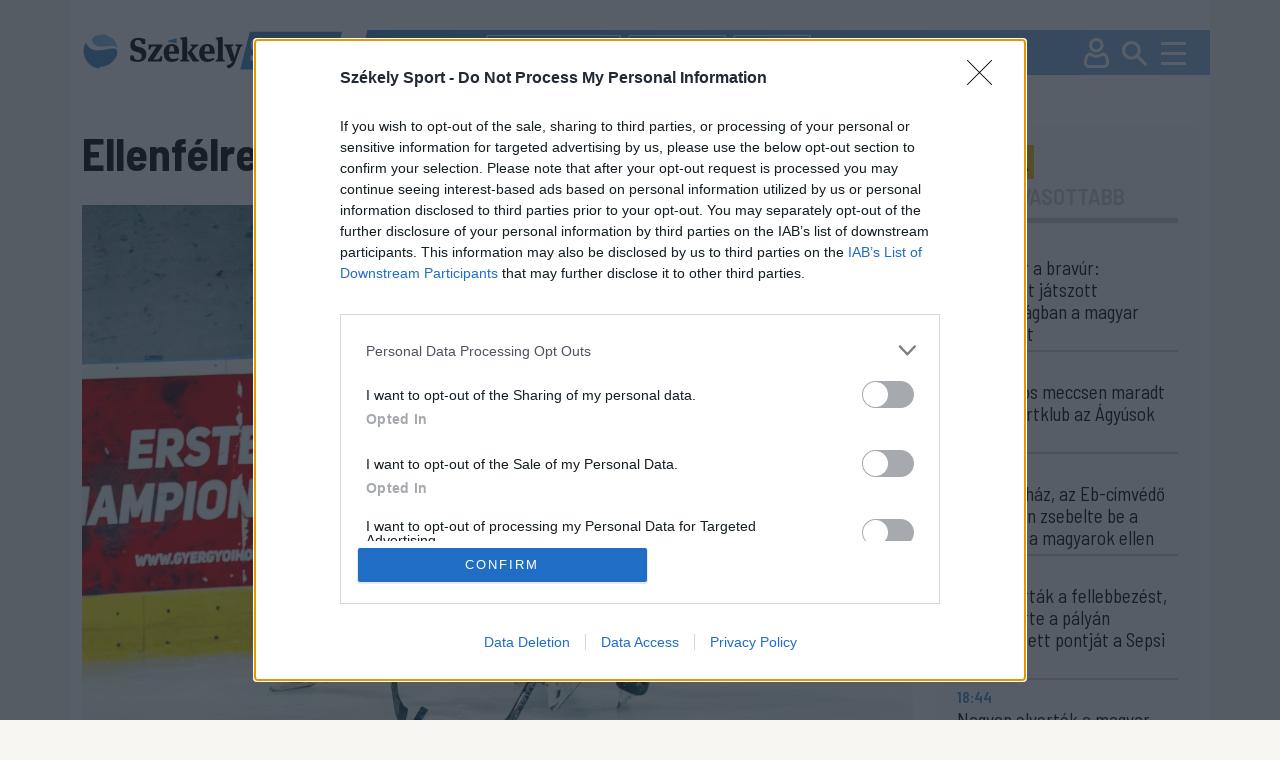

--- FILE ---
content_type: text/html; charset=utf-8
request_url: https://sport.szekelyhon.ro/jegkorong/erste-liga/ellenfelre-var-a-gyhk-az-erste-ligaban
body_size: 17354
content:
<!DOCTYPE html>
<html lang="hu">
<head>
    <meta charset="UTF-8">
    <meta http-equiv="X-UA-Compatible" content="IE=edge">
    <meta name="viewport" content="width=device-width, initial-scale=1.0">
    <title>Ellenfélre vár a GYHK az Erste Ligában</title>
    <meta name="description" content="A Gyergyói Hoki Klub 4–1-re nyert az FTC-Telekom ellen, így győzelemmel zárta az Erste Liga alapszakaszát. Szilassy Zoltán szerint az elmúlt másfél hónap és a 10 győzelem zsinórban bizakodóvá teheti a csapatot, de elbizakodottá semmiképpen sem." />
    <meta name="keywords" content="gyergyói,hoki,klub,4–1-re,nyert,ftc-telekom,ellen,így,győzelemmel,zárta,erste,liga,alapszakaszát.,szilassy,zoltán,szerint,elmúlt,másfél,hónap,győzelem,zsinórban,bizakodóvá,teheti,csapatot,elbizakodottá,semmiképpen,sem.," />
        <link rel="canonical" href="https://sport.szekelyhon.ro/jegkorong/erste-liga/ellenfelre-var-a-gyhk-az-erste-ligaban" />
    <meta name="robots" content="ALL" />
     <meta name="robots" content="index, follow, max-image-preview:large" />
        <meta name="color-scheme" content="light dark">
    <link id="bootstrapst" rel="stylesheet" href="https://cdn.jsdelivr.net/npm/bootstrap@5.0.2/dist/css/bootstrap.min.css">
    
          <link href="https://sport.szekelyhon.ro/template/sport_new/css/light_mode.css?v=3" rel="stylesheet">
      
    <link href="https://sport.szekelyhon.ro/template/sport_new/css/style_v20.css" rel="stylesheet">
    <link href="https://sport.szekelyhon.ro/template/sport_new/css/style_resp_v9.css" rel="stylesheet">
          <link rel="stylesheet" href="https://cdn.szekelyhon.ro/admin/client-template/css/photoswipe.css">
      <link rel="stylesheet" href="https://cdn.szekelyhon.ro/admin/client-template/css/default-skin/default-skin.css">
        <link rel="stylesheet" href="https://cdn.jsdelivr.net/npm/bootstrap-icons@1.6.0/font/bootstrap-icons.css">
    <link rel="stylesheet" href="https://cdnjs.cloudflare.com/ajax/libs/bootstrap-datepicker/1.9.0/css/bootstrap-datepicker.css" />
    
    <link rel="shortcut icon" href="https://cdn.szekelyhon.ro/admin/client-template/template/sport_new/images/favicon.png" />
    <link rel="preconnect" href="https://fonts.googleapis.com">
    <link rel="preconnect" href="https://fonts.gstatic.com" crossorigin>
    <link href="https://fonts.googleapis.com/css2?family=Barlow+Semi+Condensed:ital,wght@0,100;0,200;0,300;0,400;0,500;0,600;0,700;0,800;0,900;1,100;1,200;1,300;1,400;1,500;1,600;1,700;1,800;1,900&family=Encode+Sans:wght@100..900&display=swap" rel="stylesheet">
    <link href="https://fonts.googleapis.com/icon?family=Material+Icons"  rel="stylesheet">
	<script src="//code.jquery.com/jquery-1.11.1.min.js"></script>
<script>
     dataLayer = [];
     window.dataLayer = window.dataLayer || [];
function gtag(){dataLayer.push(arguments);}

window.gtag('consent', 'default', {
  ad_storage: 'denied',
  analytics_storage: 'denied',
  ad_user_data: 'denied',
  ad_personalization: 'denied',
  functionality_storage: 'denied',
  personalization_storage: 'denied',
  security_storage: 'denied'
});

    </script>

    <script type="text/javascript">
	$(document).ready(function() {
			
		 $('#cewe').click(function() {
		  dataLayer.push({
			"event": "initiatecewe",
			"page_type": "cewe",
			"content_type": "cewe",
			"login": "no",
						"newsletter": "no",
			"subscription": "no"
			});
		 });
		 $('.extlink').click(function() {
			 var titles = $(this).attr('title').split('|');
		   dataLayer.push({
				 "event": "externallinkclick",
	 		 	 "page_type": titles[0],
	 		   "content_name": titles[1],
				 "login": "no",
				 				 "newsletter": "no",
				 "subscription": "no"
			});
	   });
	});
	</script>
	<script>
		dataLayer.push({
		"event": "articlevisit",
		"page_type": "article",
		"page_title": "Ellenfélre vár a GYHK az Erste Ligában",
		"content_type": ["Erste Liga"],
		"keywords": ["Gyergyói Hoki Klub","Ferencvárosi TC"],
		"author": ["Gergely Imre"],
		"post_id": "465574",
			              "publication_date": "20240303",
      "character_number": "1506",
      		"login": "no",
				"newsletter": "no",
		"subscription": "no"

		});
		</script>

	<script async='async' src='https://www.googletagservices.com/tag/js/gpt.js'></script>
    <script>
      var googletag = googletag || {};
      googletag.cmd = googletag.cmd || [];
      var slotsToLoad = []; 
    </script>

    <script>
      function getUrlParameter(name) {
        const urlParams = new URLSearchParams(window.location.search);
        return urlParams.get(name);
      }

      googletag.cmd.push(function() {
        const adPreviewValue = getUrlParameter('ad_preview');
        if (adPreviewValue) {
          googletag.pubads().setTargeting('ad_preview', adPreviewValue);
        }
        googletag.pubads().setRequestNonPersonalizedAds(1);
        googletag.pubads().collapseEmptyDivs();
        googletag.pubads().enableSingleRequest();
        googletag.pubads().disableInitialLoad();
        googletag.enableServices();
      });
    </script>
	<!-- Google Tag Manager -->
	<script>(function(w,d,s,l,i){w[l]=w[l]||[];w[l].push({'gtm.start':
	new Date().getTime(),event:'gtm.js'});var f=d.getElementsByTagName(s)[0],
	j=d.createElement(s),dl=l!='dataLayer'?'&l='+l:'';j.async=true;j.src=
	'https://www.googletagmanager.com/gtm.js?id='+i+dl;f.parentNode.insertBefore(j,f);
	})(window,document,'script','dataLayer','GTM-5J2NSF8');</script>
	

        <meta property="og:image" content="https://cdn.szekelyhon.ro/gyergyo/sport/2024/nn_hoki_el_gyhkfradi_alap_0302.jpg" />
    <meta property="og:image:width" content="1320" />
    <meta property="og:image:height" content="880" />
        <meta property="og:url" content="https://sport.szekelyhon.ro/jegkorong/erste-liga/ellenfelre-var-a-gyhk-az-erste-ligaban" />
    <meta property="og:type" content="article" />
    <meta property="og:title" content="Ellenfélre vár a GYHK az Erste Ligában" />
    <meta property="og:description" content="A Gyergyói Hoki Klub 4–1-re nyert az FTC-Telekom ellen, így győzelemmel zárta az Erste Liga alapszakaszát. Szilassy Zoltán szerint az elmúlt másfél hónap és a 10 győzelem zsinórban bizakodóvá teheti a csapatot, de elbizakodottá semmiképpen sem." />

    <meta name="twitter:card" content="summary_large_image"/>
    <meta name="twitter:title" content="Ellenfélre vár a GYHK az Erste Ligában"/>
    <meta name="twitter:description" content="A Gyergyói Hoki Klub 4–1-re nyert az FTC-Telekom ellen, így győzelemmel zárta az Erste Liga alapszakaszát. Szilassy Zoltán szerint az elmúlt másfél hónap és a 10 győzelem zsinórban bizakodóvá teheti a csapatot, de elbizakodottá semmiképpen sem."/>
    <meta name="twitter:site" content="@szekelyhon"/>
    <meta name="twitter:image" content="https://cdn.szekelyhon.ro/gyergyo/sport/2024/nn_hoki_el_gyhkfradi_alap_0302.jpg"/>
    <meta name="twitter:creator" content="@szekelyhon"/>

    <link href="https://sport.szekelyhon.ro/rss/szekelysport_hirek.xml" rel="alternate" type="application/rss+xml" title="Székelysport - Hírek" />
    <style>
    .bajnok .hdr.active{background-color:#000060;color:#fff;}
    .bajnok .tag_cikk{background-color:#000060}
    .bajnok24h{border:2px solid #000060}
    .bajnok24h_header{background-color:#000060}
    </style>
    <script async src="https://pagead2.googlesyndication.com/pagead/js/adsbygoogle.js?client=ca-pub-8457965141330677" crossorigin="anonymous"></script>
    <script type="text/javascript" src="https://ads.vidoomy.com/sport.szekelyhon.ro_26826.js" async></script>
</head>
<body class="background">
<!-- Google Tag Manager (noscript) -->
	<noscript><iframe src="https://www.googletagmanager.com/ns.html?id=GTM-5J2NSF8"
	height="0" width="0" style="display:none;visibility:hidden"></iframe></noscript>
	<!-- End Google Tag Manager (noscript) -->
    <div class="container">
        <header class="fejlec row px-0">
            <div class="logo_field col-8 col-lg-3">
              <a href="https://sport.szekelyhon.ro/">
                <img id="main_logo" src="https://cdn.szekelyhon.ro/admin/client-template/template/sport_new/images/szhs-logo.svg" class="logo_img" data-params='https://cdn.szekelyhon.ro/admin/client-template/template/sport_new/images/szhs-logo.svg|https://cdn.szekelyhon.ro/admin/client-template/template/sport_new/images/black_logo.svg' />
              </a>
            </div>
			            <div class="menu_field col-4 col-lg-9 px-0">
                <div class="tags">
                                      <a href="https://sport.szekelyhon.ro/cimke/fk-csikszereda-1"><div class="tag">#FK Csíkszereda</div></a>
                                      <a href="https://sport.szekelyhon.ro/cimke/sepsi-osk-1-2"><div class="tag">#Sepsi OSK</div></a>
                                      <a href="https://sport.szekelyhon.ro/sport-extra"><div class="tag">#Sport+</div></a>
                                  </div>
                <div class="utils">
                    <a class="profil_y" href="https://sport.szekelyhon.ro/24-ora"><img src="https://cdn.szekelyhon.ro/admin/client-template/template/sport_new/images/24h_mobil_n.svg" /></a>
                                        <a class="profil_x" href="https://sport.szekelyhon.ro/bejelentkezes"><img src="https://cdn.szekelyhon.ro/admin/client-template/template/sport_new/images/Profil.svg" /></a>
                                        
                    <a class="profil_m" href="#" data-bs-toggle="modal" data-bs-target="#searchmodal"><img src="https://cdn.szekelyhon.ro/admin/client-template/template/sport_new/images/Search.svg" /></a>
                    <a href="#" class="navbar-toggler" data-bs-toggle="offcanvas" data-bs-target="#offcanvasNavbars" aria-controls="offcanvasNavbars"><img src="https://cdn.szekelyhon.ro/admin/client-template/template/sport_new/images/Burger-menu.svg" /></a>

                </div>
                <div class="offcanvas offcanvas-top" tabindex="-1" id="offcanvasNavbars" aria-labelledby="offcanvasNavbarLabel">
                   
                    <div class="offcanvas-body">
                      <button type="button" class="btn-close" data-bs-dismiss="offcanvas" aria-label="Close"></button>
                      <div class="menu_title d-inline-block d-lg-none">KERESÉS</div>

                      <form action="https://sport.szekelyhon.ro/kereses" method="get" class="d-block d-lg-none">
                        <div class="input-group">
                          <input type="text" name="src_words" class="form-control" placeholder="Keresés" aria-label="Keresés" aria-describedby="button-search-modal">
                          <button class="btn btn-outline-secondary searchbtn" type="submit" id="button-search-modal" name="search">Keresés</button>
                        </div>
                      </form>


                        <div class="menu_title">SPORTÁGAK</div>
						              <ul>
                                                              <li class="menu_item"><a href="https://sport.szekelyhon.ro/labdarugas">LABDARÚGÁS</a>
                                                                                <ul class="menu_item_child">
                                                                                <li><a href="https://sport.szekelyhon.ro/labdarugas/1-liga">Szuperliga</a> </li>
                                                                                <li><a href="https://sport.szekelyhon.ro/labdarugas/2-liga">2. Liga</a> </li>
                                                                                <li><a href="https://sport.szekelyhon.ro/labdarugas/3-liga">3. Liga</a> </li>
                                                                                <li><a href="https://sport.szekelyhon.ro/labdarugas/4-liga">4. Liga</a> </li>
                                                                                <li><a href="https://sport.szekelyhon.ro/labdarugas/korzeti-bajnoksagok">Körzeti bajnokságok</a> </li>
                                                                                <li><a href="https://sport.szekelyhon.ro/labdarugas/roman-kupa">Román Kupa</a> </li>
                                                                                <li><a href="https://sport.szekelyhon.ro/labdarugas/nemzetkozi">Nemzetközi</a> </li>
                                                                                <li><a href="https://sport.szekelyhon.ro/labdarugas/noi-foci">Női foci</a> </li>
                                                                                <li><a href="https://sport.szekelyhon.ro/labdarugas/egyeb-labdarugas">Egyéb labdarúgás</a> </li>
                                                                                <li><a href="https://sport.szekelyhon.ro/labdarugas/utanpotlas">Utánpótlás</a> </li>
                                                                                </ul>
                                                                          </li>
                                                              <li class="menu_item"><a href="https://sport.szekelyhon.ro/jegkorong">JÉGKORONG</a>
                                                                                <ul class="menu_item_child">
                                                                                <li><a href="https://sport.szekelyhon.ro/jegkorong/erste-liga">Erste Liga</a> </li>
                                                                                <li><a href="https://sport.szekelyhon.ro/jegkorong/roman-bajnoksag">Román bajnokság</a> </li>
                                                                                <li><a href="https://sport.szekelyhon.ro/jegkorong/egyeb-jegkorong">Egyéb jégkorong</a> </li>
                                                                                </ul>
                                                                          </li>
                                                              <li class="menu_item"><a href="https://sport.szekelyhon.ro/futsal">FUTSAL</a>
                                                                                <ul class="menu_item_child">
                                                                                <li><a href="https://sport.szekelyhon.ro/futsal/roman-bajnoksag">Román bajnokság</a> </li>
                                                                                <li><a href="https://sport.szekelyhon.ro/futsal/nemzetkozi-futsal">Nemzetközi futsal</a> </li>
                                                                                </ul>
                                                                          </li>
                                                              <li class=""><a href="https://sport.szekelyhon.ro/egyeb-sportok">EGYÉB SPORTOK</a>
                                                                            </li>
                                                              <li class="menu_item"><a href="https://sport.szekelyhon.ro/kezilabda">KÉZILABDA</a>
                                                                                <ul class="menu_item_child">
                                                                                <li><a href="https://sport.szekelyhon.ro/kezilabda/roman-bajnoksag">Román bajnokság</a> </li>
                                                                                <li><a href="https://sport.szekelyhon.ro/kezilabda/nemzetkozi-kezilabda">Nemzetközi kézilabda</a> </li>
                                                                                </ul>
                                                                          </li>
                                                              <li class="menu_item"><a href="https://sport.szekelyhon.ro/kosarlabda">KOSÁRLABDA</a>
                                                                                <ul class="menu_item_child">
                                                                                <li><a href="https://sport.szekelyhon.ro/kosarlabda/roman-bajnoksag">Román bajnokság</a> </li>
                                                                                <li><a href="https://sport.szekelyhon.ro/kosarlabda/nemzetkozi-kosarlabda">Nemzetközi kosárlabda</a> </li>
                                                                                </ul>
                                                                          </li>
                                                              <li class=""><a href="https://sport.szekelyhon.ro/teli-sportok-1">TÉLI SPORTOK</a>
                                                                            </li>
                                                              <li class=""><a href="https://sport.szekelyhon.ro/sport-extra">SPORT +</a>
                                                                            </li>
                                                              <li class="menu_item"><a href="https://sport.szekelyhon.ro/archivum-1">ARCHÍVUM</a>
                                                                                <ul class="menu_item_child">
                                                                                <li><a href="https://sport.szekelyhon.ro/tokio-2020">TOKIÓ 2020</a> </li>
                                                                                <li><a href="https://sport.szekelyhon.ro/labdarugas/euro-2020">EURO 2020</a> </li>
                                                                                <li><a href="https://sport.szekelyhon.ro/peking-2022">PEKING 2022</a> </li>
                                                                                <li><a href="https://sport.szekelyhon.ro/labdarugas/katar-2022">KATAR 2022</a> </li>
                                                                                <li><a href="https://sport.szekelyhon.ro/labdarugas/euro-2024">EURO 2024</a> </li>
                                                                                <li><a href="https://sport.szekelyhon.ro/parizs-2024">PÁRIZS 2024</a> </li>
                                                                                </ul>
                                                                          </li>
                          												
												<li><a href="https://sport.szekelyhon.ro/sporttablazatok">SPORTTÁBLÁZATOK</a></li>
						</ul>
					
                        
                        <div class="mb_setup">
                          <div class="darkmode mcb settxtcolor1 active" id="sunmode">
                            <img src="https://cdn.szekelyhon.ro/admin/client-template/images/sun-01.svg" class="" />
               
                          </div>
                          <div class="darkmode mcb settxtcolor2 " id="darkmode">
                            <img src="https://cdn.szekelyhon.ro/admin/client-template/images/moon-icon-01.svg" class="" />
                      
                          </div>
                
                          <div class="fontsize">
                            <img src="https://cdn.szekelyhon.ro/admin/client-template/template/sport_new/images/fontsize.svg" alt="" usemap="#workmap">
                          </div>
                          <map name="workmap">
                            <area target="" alt="" title="Kicsinyít" href="" coords="28,34,21" shape="circle" id="downsize" class="settxtsize1">
                            <area target="" alt="" title="Nagy" href="" coords="74,33,21" shape="circle" id="upsize" class="settxtsize2">
                          </map>
                        </div>
                          
                    </div>
                  </div>

            </div>
			        </header>
    


            <div class="row addrow">
                    </div>
<div class="row addrow">
                        <div class="d-none d-lg-block" id="addloc_2457">
                
				<div class="adds text-center ad-slot-container" id="h_307a1d3f465c755f422aa48b1a4220de">
					<div id="307a1d3f465c755f422aa48b1a4220de" class="ad-slot"></div>
					<div class="reklam_text mt-2">Hirdetés</div>
					</div>
					<script>
					googletag.cmd.push(function() {
						const slot = googletag.defineSlot('/21754940883/SZS24/SzekelySport24//SZS_D_cikkoldal_1_970x250', [970, 250], '307a1d3f465c755f422aa48b1a4220de')
						.addService(googletag.pubads())
						.setTargeting('category', 'erste-liga')
						.setTargeting('tag', 'gyergyoi-hoki-klub')
						.setTargeting('author', 'gergely-imre')
						.setTargeting('url', 'https://sport.szekelyhon.ro/jegkorong/erste-liga/ellenfelre-var-a-gyhk-az-erste-ligaban');
						slotsToLoad.push(slot);
					});
					</script>            </div>
                    </div>
<div class="row mainstart">
    <div class="col-xxl-9 col-lg-9">
        <h1 class="news_title">Ellenfélre vár a GYHK az Erste Ligában</h1>
        <div class="news_image">
                        <img src="https://cdn.szekelyhon.ro/gyergyo/sport/2024/nn_hoki_el_gyhkfradi_alap_0302.jpg" class="cikk_n_img" fetchpriority="high" />
                                        <p class="pauthor">A szombati volt a GYHK utolsó meccse az alapszakaszban<br />Fotó: Szász Adorján/GYHK</p>
                    </div>
        <div class="row">
            <div class="col-xxl-3 col-lg-3">
                <div class="author_col d-none d-lg-block">
                    <div class="author">
                                        <a href="https://sport.szekelyhon.ro/szerzo/gergely-imre-1-4">Gergely Imre</a>                                        </div>
                    <div class="datum">2024. március 03., 11:01</div>
                    <div class="socials_n">
                        <a href="https://www.facebook.com/sharer/sharer.php?u=https://sport.szekelyhon.ro/jegkorong/erste-liga/ellenfelre-var-a-gyhk-az-erste-ligaban" target="_blank" rel="nofollow noopener noreferrer" onClick="window.open('https://www.facebook.com/sharer/sharer.php?u=https://sport.szekelyhon.ro/jegkorong/erste-liga/ellenfelre-var-a-gyhk-az-erste-ligaban','sharer','toolbar=0,status=0,width=580,height=325'); return false;"><img src="https://cdn.szekelyhon.ro/admin/client-template/template/sport_new/images/facebook-logo.svg" class="social2" /></a>
                                                <a href="https://www.facebook.com/dialog/send?app_id=1124154127693553&amp;link=https://sport.szekelyhon.ro/jegkorong/erste-liga/ellenfelre-var-a-gyhk-az-erste-ligaban&amp;redirect_uri=https://szekelyhon.ro/" rel="nofollow noopener noreferrer"><img src="https://cdn.szekelyhon.ro/admin/client-template/template/sport_new/images/messenger-icon.svg" class="social2" /></a>
                                                <a href="https://web.whatsapp.com/send?text=https://sport.szekelyhon.ro/jegkorong/erste-liga/ellenfelre-var-a-gyhk-az-erste-ligaban" data-action="share/whatsapp/share" rel="nofollow noopener noreferrer"><img src="https://cdn.szekelyhon.ro/admin/client-template/template/sport_new/images/whatsapp-icon.svg" class="social2" /></a>
                        <a href="mailto:?subject=Ellenfélre vár a GYHK az Erste Ligában&body=Ellenfélre vár a GYHK az Erste Ligában%0D%0A%0D%0AA Gyergy&oacute;i Hoki Klub 4&ndash;1-re nyert az FTC-Telekom ellen, &iacute;gy győzelemmel z&aacute;rta az Erste Liga alapszakasz&aacute;t. Szilassy Zolt&aacute;n szerint az elm&uacute;lt m&aacute;sf&eacute;l h&oacute;nap &eacute;s a 10 győzelem zsin&oacute;rban ...%0D%0A%0D%0Ahttps://sport.szekelyhon.ro/jegkorong/erste-liga/ellenfelre-var-a-gyhk-az-erste-ligaban" rel="nofollow noopener noreferrer"><img src="https://cdn.szekelyhon.ro/admin/client-template/template/sport_new/images/email-icon.svg" class="social2" /></a>
                                                                                 <a href="https://sport.szekelyhon.ro/bejelentkezes?op=news&news_id=465574" id="465574" title="Cikk mentése"><img src="https://cdn.szekelyhon.ro/admin/client-template/template/sport_new/images/bookmark-icon.svg" class="social2" /></a>
                            
                    </div>
                                        <div class="new_tags">
                                                                        <a href="https://sport.szekelyhon.ro/cimke/gyergyoi-hoki-klub"><div class="ntag">#Gyergyói Hoki Klub</div></a>
                                                                                                <a href="https://sport.szekelyhon.ro/cimke/ferencvarosi-tc"><div class="ntag">#Ferencvárosi TC</div></a>
                                                                    </div>
                                    </div>
            </div>
            <div class="col-xxl-9 col-lg-9">
                <div class="teaser">
                <p>A Gyergy&oacute;i Hoki Klub 4&ndash;1-re nyert az FTC-Telekom ellen, &iacute;gy győzelemmel z&aacute;rta az Erste Liga alapszakasz&aacute;t. Szilassy Zolt&aacute;n szerint az elm&uacute;lt m&aacute;sf&eacute;l h&oacute;nap &eacute;s a 10 győzelem zsin&oacute;rban bizakod&oacute;v&aacute; teheti a csapatot, de elbizakodott&aacute; semmik&eacute;ppen sem.</p>                </div>
                <div class="author_col d-block d-lg-none mb-3">
                    <div class="author">
                                        <a href="https://sport.szekelyhon.ro/szerzo/gergely-imre-1-4">Gergely Imre</a>                                        </div>
                    <div class="datum">2024. március 03., 11:01</div>
                    <div class="socials_n">
                        <a href="https://www.facebook.com/sharer/sharer.php?u=https://sport.szekelyhon.ro/jegkorong/erste-liga/ellenfelre-var-a-gyhk-az-erste-ligaban" target="_blank" rel="nofollow noopener noreferrer" onClick="window.open('https://www.facebook.com/sharer/sharer.php?u=https://sport.szekelyhon.ro/jegkorong/erste-liga/ellenfelre-var-a-gyhk-az-erste-ligaban','sharer','toolbar=0,status=0,width=580,height=325'); return false;"><img src="https://cdn.szekelyhon.ro/admin/client-template/template/sport_new/images/facebook-logo.svg" class="social2" /></a>
                                                <a href="https://www.facebook.com/dialog/send?app_id=1124154127693553&amp;link=https://sport.szekelyhon.ro/jegkorong/erste-liga/ellenfelre-var-a-gyhk-az-erste-ligaban&amp;redirect_uri=https://szekelyhon.ro/" rel="nofollow noopener noreferrer"><img src="https://cdn.szekelyhon.ro/admin/client-template/template/sport_new/images/messenger-icon.svg" class="social2" /></a>
                                                <a href="https://web.whatsapp.com/send?text=https://sport.szekelyhon.ro/jegkorong/erste-liga/ellenfelre-var-a-gyhk-az-erste-ligaban" data-action="share/whatsapp/share" rel="nofollow noopener noreferrer"><img src="https://cdn.szekelyhon.ro/admin/client-template/template/sport_new/images/whatsapp-icon.svg" class="social2" /></a>
                        <a href="mailto:?subject=Ellenfélre vár a GYHK az Erste Ligában&body=Ellenfélre vár a GYHK az Erste Ligában%0D%0A%0D%0AA Gyergy&oacute;i Hoki Klub 4&ndash;1-re nyert az FTC-Telekom ellen, &iacute;gy győzelemmel z&aacute;rta az Erste Liga alapszakasz&aacute;t. Szilassy Zolt&aacute;n szerint az elm&uacute;lt m&aacute;sf&eacute;l h&oacute;nap &eacute;s a 10 győzelem zsin&oacute;rban ...%0D%0A%0D%0Ahttps://sport.szekelyhon.ro/jegkorong/erste-liga/ellenfelre-var-a-gyhk-az-erste-ligaban" rel="nofollow noopener noreferrer"><img src="https://cdn.szekelyhon.ro/admin/client-template/template/sport_new/images/email-icon.svg" class="social2" /></a>
                                                                                 <a href="https://sport.szekelyhon.ro/bejelentkezes?op=news&news_id=465574" id="465574" title="Cikk mentése"><img src="https://cdn.szekelyhon.ro/admin/client-template/template/sport_new/images/bookmark-icon.svg" class="social2" /></a>
                            
                    </div>
                                        <div class="new_tags">
                                                                        <a href="https://sport.szekelyhon.ro/cimke/gyergyoi-hoki-klub"><div class="ntag">#Gyergyói Hoki Klub</div></a>
                                                                                                <a href="https://sport.szekelyhon.ro/cimke/ferencvarosi-tc"><div class="ntag">#Ferencvárosi TC</div></a>
                                                                    </div>
                                    </div>
                <div class="bodytext">
                    <p>&bdquo;J&oacute;l kezdt&uuml;nk, m&aacute;r az elej&eacute;n &eacute;lesek voltunk, &eacute;rződ&ouml;tt, hogy a Fradi meccsből j&ouml;n. Tudtunk olyan t&aacute;vols&aacute;got gener&aacute;lni, ami kitartott a v&eacute;g&eacute;ig, azt gondolom, &ouml;tven percig j&oacute; volt, amit csin&aacute;ltunk, az utols&oacute; t&iacute;z perc laz&aacute;bb lett. Fontos, hogy hatvan percre ki tudjuk tolni a koncentr&aacute;ci&oacute;t&rdquo; &ndash; &ouml;sszegzett Szilassy Zolt&aacute;n, a GYHK vezetőedzője, majd a k&ouml;vetkező időszakra is kit&eacute;rt.</p><p>{K1}</p><div class="d-none d-lg-block container-fluid reklam rovatreklam" id="addloc_2459">								<div class="adds text-center ad-slot-container" id="h_830f2867784cdcf77f32975e57f6201a">					<div id="830f2867784cdcf77f32975e57f6201a" class="ad-slot"></div>					<div class="reklam_text mt-2">Hirdetés</div>					</div>					<script>					googletag.cmd.push(function() {						const slot = googletag.defineSlot('/21754940883/SZS24/SzekelySport24//SZS_D_cikkoldal_3_640x360', [640, 360], '830f2867784cdcf77f32975e57f6201a')						.addService(googletag.pubads())						.setTargeting('category', 'erste-liga')						.setTargeting('tag', 'gyergyoi-hoki-klub')						.setTargeting('author', 'gergely-imre')						.setTargeting('url', 'https://sport.szekelyhon.ro/jegkorong/erste-liga/ellenfelre-var-a-gyhk-az-erste-ligaban');						slotsToLoad.push(slot);					});					</script>			</div><p>&bdquo;Igyeksz&uuml;nk min&eacute;l jobban felk&eacute;sz&uuml;lni a soron k&ouml;vetkező ellenfel&uuml;nkből, mindegy ki lesz az. Az utols&oacute; m&aacute;sf&eacute;l h&oacute;napban adtunk egy olyan alapot, amely bizakod&oacute;v&aacute; tehet minket, de semmik&eacute;ppen sem v&aacute;lhatunk elbizakodott&aacute;&rdquo; &ndash; nyilatkozta <a href="https://sport.szekelyhon.ro/jegkorong/gyozelemmel-tett-pontot-az-alapszakaszra-varja-a-rajatszast-a-gyergyoi-hk" target="_blank">a Fradi elleni győztes m&eacute;rkőz&eacute;s ut&aacute;n</a>.</p><p>Fodor Szabolcs, az FTC-Telekom vezetőedzője szerint az&eacute;rt j&ouml;ttek Erd&eacute;lybe, hogy bebiztos&iacute;ts&aacute;k az alapszakasz-győzelm&uuml;nket, ez pedig siker&uuml;lt. &bdquo;Nagyon b&uuml;szk&eacute;k vagyunk. B&uuml;szk&eacute;v&eacute; tesz, hogy a tavalyi bajnokot magunk m&ouml;g&ouml;tt tudtuk kettővel, &eacute;s mi teremtett&uuml;k magunknak azt, hogy ennek a meccsnek m&aacute;r igaz&aacute;b&oacute;l nem volt t&eacute;tje. Sajn&aacute;lom, hogy elej&eacute;n &uacute;gy alakult a meccs, ahogy, &eacute;s hogy les&eacute;r&iacute;tett&eacute;k a kapusunkat. Szomor&uacute;, hogy les&eacute;r&uuml;lt az elsősz&aacute;m&uacute; kapusunk, de m&eacute;g egyszer mondom, rendk&iacute;v&uuml;l b&uuml;szke vagyok, hogy megteremtett&uuml;k magunknak azt, hogy a Gyergy&oacute; elleni meccsnek m&aacute;r nem volt t&eacute;tje&rdquo; &ndash; tette hozz&aacute; Fodor.</p><div id="teads-ad"></div><p> </p>
                     
                    
                </div>
                                       
                                <a name="commentarea"></a>
                <div class="stilized2 opencomment showcom" style="cursor:pointer;">szóljon hozzá!                <img src="https://cdn.szekelyhon.ro/admin/client-template/template/sport_new/images/comment-section-arrow.svg" />
                </div>
                <input type="hidden" name="link_modul" value="news" id="link_modul" />
                        <input type="hidden" name="link_id" value="465574" id="link_id" />
                                                                        <div class="logintocomment justify-content-center py-3  hidden">
                          <button class="d-none d-lg-block btn mx-lg-2 px-lg-2 sport-button my-0" type="button" onclick="location.href='https://sport.szekelyhon.ro/bejelentkezes?op=comment&news_id=465574';">Bejelentkezés</button>
                          <button class="d-block d-lg-none btn mx-lg-2 px-lg-2 sport-button my-0" type="button" data-bs-toggle="offcanvas" data-bs-target="#menuM" onclick="openMenu_tab('Login','gomb2')">Bejelentkezés</button>
                          <button class="btn mx-lg-2 px-lg-2 sport2-button my-0" type="button" onclick="location.href='https://sport.szekelyhon.ro/regisztracio-a-weboldara?op=comment&news_id=465574';">Regisztráció</button>
                        </div>
                                                <div id="comment" class="hidden"></div>
                      <div id="newcomis"></div>
                
            </div>



        </div>
    </div>
    <div class="col-xxl-3 col-lg-3">

        <div class="h24h mb-3">
            <div class="h24h_header">
                <div class="hdr active" id="24h_a_h">24 ÓRA</div>
                <div class="hdr" id="24h_b_h">LEGOLVASOTTABB</div>
            </div>
            <div id="24h_a">
			            <div class="h24h_h">23:56 </div>
            <div class="h24h_title"><a href="https://sport.szekelyhon.ro/kezilabda/bravuros-magyar-dontetlen-a-hazigazda-svedek-ellen-de-ez-sem-volt-eleg-a-tovabbjutashoz">Közel volt a bravúr: döntetlent játszott Svédországban a magyar válogatott</a></div>
			            <div class="h24h_h">21:21 </div>
            <div class="h24h_title"><a href="https://sport.szekelyhon.ro/jegkorong/golgazdag-meccsen-maradt-alul-a-sportklub-az-agyusok-ellen">Gólzáporos meccsen maradt alul a Sportklub az Ágyúsok ellen</a></div>
			            <div class="h24h_h">20:33 </div>
            <div class="h24h_title"><a href="https://sport.szekelyhon.ro/futsal/mas-kavehaz-az-eb-cimvedo-konnyeden-zsebelte-be-pontokat-a-magyarok-ellen">Más kávéház, az Eb-címvédő könnyedén zsebelte be a pontokat a magyarok ellen</a></div>
			            <div class="h24h_h">19:46 </div>
            <div class="h24h_title"><a href="https://sport.szekelyhon.ro/labdarugas/elutasitottak-a-fellebbezest-elveszitette-a-palyan-megszerzett-pontjat-a-sepsi-osk">Elutasították a fellebbezést, elveszítette a pályán megszerzett pontját a Sepsi OSK</a></div>
			            <div class="h24h_h">18:44 </div>
            <div class="h24h_title"><a href="https://sport.szekelyhon.ro/egyeb-sportok/nagyon-elvertek-a-magyar-lanyok-romaniat-a-vizilabda-eb-n">Nagyon elverték a magyar lányok Romániát a vízilabda Eb-n</a></div>
			            <div class="h24h_h">17:36 </div>
            <div class="h24h_title"><a href="https://sport.szekelyhon.ro/teli-sportok/vilagkupapontokat-gyujtottek-bulgariaban-a-csikszeredai-vsk-sitajfutoi">Világkupapontokat gyűjtöttek Bulgáriában a Csíkszeredai VSK sítájfutói</a></div>
			            <div class="h24h_h">17:01 </div>
            <div class="h24h_title"><a href="https://sport.szekelyhon.ro/kezilabda/tovabb-huzodik-a-hargita-kk-veresegi-sorozata">Tovább húzódik a Hargita KK vereségi sorozata</a></div>
			            <div class="h24h_h">16:30 </div>
            <div class="h24h_title"><a href="https://sport.szekelyhon.ro/egyeb-sportok/hullamvasuton-galaci-pofon-kapussors-es-a-hokirajatszas-kapujaban-n-helyzetbe-hozunk">Hullámvasúton: galaci pofon, kapussors és a hokirájátszás kapujában – Helyzetbe hozunk!</a></div>
			            <div class="h24h_h"><center><a href="https://sport.szekelyhon.ro/24-ora">MÉG TÖBB FRISS HÍR</a></center></div>
            </div>
            <div id="24h_b" class="legolvasottabb">
			            <div class="h24h_h"> </div>
            <div class="h24h_title"><a href="https://sport.szekelyhon.ro/labdarugas/felbontottak-a-szerzodeset-uj-klubot-kell-keressen-maganak-niczuly">Felbontották a szerződését, új csapatot kell keressen magának Niczuly</a></div>
			            <div class="h24h_h"> </div>
            <div class="h24h_title"><a href="https://sport.szekelyhon.ro/labdarugas/felbeszakadt-az-fk-csikszereda-galaci-merkozese">Félbeszakadt az FK Csíkszereda galaci mérkőzése</a></div>
			            <div class="h24h_h"> </div>
            <div class="h24h_title"><a href="https://sport.szekelyhon.ro/labdarugas/goleros-tamadot-igazolt-a-magyar-elvonalbol-az-fk-csikszereda">Gólerős támadót igazolt a magyar élvonalból az FK Csíkszereda</a></div>
			            <div class="h24h_h"> </div>
            <div class="h24h_title"><a href="https://sport.szekelyhon.ro/teli-sportok/teljes-romania-kuldottsege-a-teli-olimpiara-mandel-kata-lesz-az-egyik-zaszlovivo">Teljes Románia küldöttsége a téli olimpiára, Mandel Kata lesz az egyik zászlóvivő</a></div>
			            <div class="h24h_h"> </div>
            <div class="h24h_title"><a href="https://sport.szekelyhon.ro/labdarugas/ilyes-robert-egyre-pozitivabb-dolgok-tortennek-most-a-csapaton-belul">Ilyés Róbert: egyre pozitívabb dolgok történnek most a csapaton belül</a></div>
			            </div>
        </div>        <div class="row addrow2">
                             <div class="d-none d-lg-block" id="addloc_2458">
                    
				<div class="adds text-center ad-slot-container" id="h_879727a20734059f864b379502e78915">
					<div id="879727a20734059f864b379502e78915" class="ad-slot"></div>
					<div class="reklam_text mt-2">Hirdetés</div>
					</div>
					<script>
					googletag.cmd.push(function() {
						const slot = googletag.defineSlot('/21754940883/SZS24/SzekelySport24//SZS_D_cikkoldal_2_300x600', [300, 600], '879727a20734059f864b379502e78915')
						.addService(googletag.pubads())
						.setTargeting('category', 'erste-liga')
						.setTargeting('tag', 'gyergyoi-hoki-klub')
						.setTargeting('author', 'gergely-imre')
						.setTargeting('url', 'https://sport.szekelyhon.ro/jegkorong/erste-liga/ellenfelre-var-a-gyhk-az-erste-ligaban');
						slotsToLoad.push(slot);
					});
					</script>                </div>
                
        </div>

                         <a href="https://sport.szekelyhon.ro/egyeb-sportok/romannmagyar-parharc-a-noi-vizilabda-eb-n-n-a-keddi-sportmusor"><div class="tvmusor"><img src="https://cdn.szekelyhon.ro/admin/client-template/template/sport_new/images/tvmusor.jpg" loading="lazy" /></div></a>                    <div class="radio">
                <div class="radio_logo"><img src="https://cdn.szekelyhon.ro/admin/client-template/images/gaga.svg" /></div>
                <a class="radios" href="https://sport.szekelyhon.ro/template/sport_new/radio.php" target="_blank"><div class="radio_item">
                <svg id="Layer_2" xmlns="http://www.w3.org/2000/svg" viewBox="0 0 178.14 149.47"><path d="m39.13,112.34c0-10.05.06-20.1-.04-30.14-.03-3.41,2.38-5.9,4.66-6.51,3.27-.87,6.28.44,7.74,3.42.49.99.7,2.22.7,3.34.04,20,.03,39.99.03,59.99,0,4.01-2.37,6.17-4.9,6.76-3.54.83-6.47-.77-7.81-4.07-.27-.67-.36-1.47-.36-2.21,0-7.87.03-15.75.05-23.62,0-2.32,0-4.64,0-6.96h-.07Zm100.02,23.91v-3.38c0-2.51.02-5.03,0-7.54v-3.88c.08.04.16.09.24.13-.09-.41-.17-.79-.24-1.15v-4.63c0-.06,0-.11.01-.17.05-4.49.02-8.98.02-13.47,0-6.86.02-13.73-.02-20.59-.02-3.06-2.56-5.63-5.51-6.01-4.32-.56-7.57,2.58-7.56,6.92.02,7.29.02,14.59.02,21.88h0v31.9h0c-.02,2.32-.05,4.61.03,6.88.13,3.77,3.27,6.42,7.05,6.26,2.72-.12,6.14-3.02,6.04-6.69-.06-2.15-.08-4.3-.08-6.45h0Zm38.93-40.76c-.02-2.45-.23-4.95-.76-7.34-1.3-5.85-4.91-10-10.31-12.44-1.55-.71-2.43-1.39-2.29-3.11.04-.45-.05-.91-.07-1.36-.2-6.85-1.7-13.48-3.88-19.93-2.32-6.87-5.63-13.28-9.84-19.2-5.42-7.6-11.96-14.03-19.72-19.27-7.06-4.76-14.64-8.31-22.88-10.37-3.99-.99-8.08-1.85-12.17-2.18-6.48-.52-12.98-.42-19.46.69-8,1.37-15.57,3.9-22.72,7.67-8.25,4.35-15.45,10.07-21.62,17.09-6.67,7.59-11.64,16.18-14.92,25.71-2.44,7.08-3.77,14.4-3.98,21.91-.03,1.05-.38,1.57-1.39,2C4.28,78.69.38,84.83.24,93.11c-.07,4.01-.11,8.03-.12,12.04h-.12v26.2c0,6.15,3.07,11.59,7.77,14.86.03.02.06.05.09.07,1.61,1.11,3.42,1.97,5.35,2.51.29.08.57.15.87.22,1.04.24,2.11.39,3.21.44h0c.29.02.58.02.87.02h.31c.15,0,.3,0,.45,0,.48,0,.96,0,1.44,0h12.51v-.12s0,0,0,0v-1.97c0-2.7,0-5.4,0-8.1v-34.14h0c0-8.79,0-17.58.03-26.38.02-5.55.42-11.1,1.84-16.49,2.32-8.85,6.44-16.78,12.54-23.66,7.75-8.72,17.29-14.56,28.57-17.39,6.54-1.64,13.22-1.95,19.98-1.15,8.01.95,15.43,3.51,22.27,7.69,8.9,5.45,15.8,12.85,20.69,22.1,2.84,5.37,4.81,11.06,5.7,17.05.63,4.22.88,8.53.93,12.81.08,7.33.07,14.66.06,22h0v22.39h.04v25.2c5.55,0,10.94.06,16.33-.02,3.16-.05,5.93-1.39,8.43-3.23,5.41-3.97,7.79-9.48,7.83-16.04.07-11.51.06-23.02-.01-34.53Z" /></svg> 
                <span>CSÍKSZÉK</span>
                </div></a>
                <a class="radios" href="https://sport.szekelyhon.ro/template/sport_new/radio.php" target="_blank"><div class="radio_item">
                <svg id="Layer_2" xmlns="http://www.w3.org/2000/svg" viewBox="0 0 178.14 149.47"><path d="m39.13,112.34c0-10.05.06-20.1-.04-30.14-.03-3.41,2.38-5.9,4.66-6.51,3.27-.87,6.28.44,7.74,3.42.49.99.7,2.22.7,3.34.04,20,.03,39.99.03,59.99,0,4.01-2.37,6.17-4.9,6.76-3.54.83-6.47-.77-7.81-4.07-.27-.67-.36-1.47-.36-2.21,0-7.87.03-15.75.05-23.62,0-2.32,0-4.64,0-6.96h-.07Zm100.02,23.91v-3.38c0-2.51.02-5.03,0-7.54v-3.88c.08.04.16.09.24.13-.09-.41-.17-.79-.24-1.15v-4.63c0-.06,0-.11.01-.17.05-4.49.02-8.98.02-13.47,0-6.86.02-13.73-.02-20.59-.02-3.06-2.56-5.63-5.51-6.01-4.32-.56-7.57,2.58-7.56,6.92.02,7.29.02,14.59.02,21.88h0v31.9h0c-.02,2.32-.05,4.61.03,6.88.13,3.77,3.27,6.42,7.05,6.26,2.72-.12,6.14-3.02,6.04-6.69-.06-2.15-.08-4.3-.08-6.45h0Zm38.93-40.76c-.02-2.45-.23-4.95-.76-7.34-1.3-5.85-4.91-10-10.31-12.44-1.55-.71-2.43-1.39-2.29-3.11.04-.45-.05-.91-.07-1.36-.2-6.85-1.7-13.48-3.88-19.93-2.32-6.87-5.63-13.28-9.84-19.2-5.42-7.6-11.96-14.03-19.72-19.27-7.06-4.76-14.64-8.31-22.88-10.37-3.99-.99-8.08-1.85-12.17-2.18-6.48-.52-12.98-.42-19.46.69-8,1.37-15.57,3.9-22.72,7.67-8.25,4.35-15.45,10.07-21.62,17.09-6.67,7.59-11.64,16.18-14.92,25.71-2.44,7.08-3.77,14.4-3.98,21.91-.03,1.05-.38,1.57-1.39,2C4.28,78.69.38,84.83.24,93.11c-.07,4.01-.11,8.03-.12,12.04h-.12v26.2c0,6.15,3.07,11.59,7.77,14.86.03.02.06.05.09.07,1.61,1.11,3.42,1.97,5.35,2.51.29.08.57.15.87.22,1.04.24,2.11.39,3.21.44h0c.29.02.58.02.87.02h.31c.15,0,.3,0,.45,0,.48,0,.96,0,1.44,0h12.51v-.12s0,0,0,0v-1.97c0-2.7,0-5.4,0-8.1v-34.14h0c0-8.79,0-17.58.03-26.38.02-5.55.42-11.1,1.84-16.49,2.32-8.85,6.44-16.78,12.54-23.66,7.75-8.72,17.29-14.56,28.57-17.39,6.54-1.64,13.22-1.95,19.98-1.15,8.01.95,15.43,3.51,22.27,7.69,8.9,5.45,15.8,12.85,20.69,22.1,2.84,5.37,4.81,11.06,5.7,17.05.63,4.22.88,8.53.93,12.81.08,7.33.07,14.66.06,22h0v22.39h.04v25.2c5.55,0,10.94.06,16.33-.02,3.16-.05,5.93-1.39,8.43-3.23,5.41-3.97,7.79-9.48,7.83-16.04.07-11.51.06-23.02-.01-34.53Z" /></svg> 
                <span>GYERGYÓSZÉK</span>
                </div></a>
                <a class="radios" href="https://sport.szekelyhon.ro/template/sport_new/radio.php" target="_blank"><div class="radio_item">
                <svg id="Layer_2" xmlns="http://www.w3.org/2000/svg" viewBox="0 0 178.14 149.47"><path d="m39.13,112.34c0-10.05.06-20.1-.04-30.14-.03-3.41,2.38-5.9,4.66-6.51,3.27-.87,6.28.44,7.74,3.42.49.99.7,2.22.7,3.34.04,20,.03,39.99.03,59.99,0,4.01-2.37,6.17-4.9,6.76-3.54.83-6.47-.77-7.81-4.07-.27-.67-.36-1.47-.36-2.21,0-7.87.03-15.75.05-23.62,0-2.32,0-4.64,0-6.96h-.07Zm100.02,23.91v-3.38c0-2.51.02-5.03,0-7.54v-3.88c.08.04.16.09.24.13-.09-.41-.17-.79-.24-1.15v-4.63c0-.06,0-.11.01-.17.05-4.49.02-8.98.02-13.47,0-6.86.02-13.73-.02-20.59-.02-3.06-2.56-5.63-5.51-6.01-4.32-.56-7.57,2.58-7.56,6.92.02,7.29.02,14.59.02,21.88h0v31.9h0c-.02,2.32-.05,4.61.03,6.88.13,3.77,3.27,6.42,7.05,6.26,2.72-.12,6.14-3.02,6.04-6.69-.06-2.15-.08-4.3-.08-6.45h0Zm38.93-40.76c-.02-2.45-.23-4.95-.76-7.34-1.3-5.85-4.91-10-10.31-12.44-1.55-.71-2.43-1.39-2.29-3.11.04-.45-.05-.91-.07-1.36-.2-6.85-1.7-13.48-3.88-19.93-2.32-6.87-5.63-13.28-9.84-19.2-5.42-7.6-11.96-14.03-19.72-19.27-7.06-4.76-14.64-8.31-22.88-10.37-3.99-.99-8.08-1.85-12.17-2.18-6.48-.52-12.98-.42-19.46.69-8,1.37-15.57,3.9-22.72,7.67-8.25,4.35-15.45,10.07-21.62,17.09-6.67,7.59-11.64,16.18-14.92,25.71-2.44,7.08-3.77,14.4-3.98,21.91-.03,1.05-.38,1.57-1.39,2C4.28,78.69.38,84.83.24,93.11c-.07,4.01-.11,8.03-.12,12.04h-.12v26.2c0,6.15,3.07,11.59,7.77,14.86.03.02.06.05.09.07,1.61,1.11,3.42,1.97,5.35,2.51.29.08.57.15.87.22,1.04.24,2.11.39,3.21.44h0c.29.02.58.02.87.02h.31c.15,0,.3,0,.45,0,.48,0,.96,0,1.44,0h12.51v-.12s0,0,0,0v-1.97c0-2.7,0-5.4,0-8.1v-34.14h0c0-8.79,0-17.58.03-26.38.02-5.55.42-11.1,1.84-16.49,2.32-8.85,6.44-16.78,12.54-23.66,7.75-8.72,17.29-14.56,28.57-17.39,6.54-1.64,13.22-1.95,19.98-1.15,8.01.95,15.43,3.51,22.27,7.69,8.9,5.45,15.8,12.85,20.69,22.1,2.84,5.37,4.81,11.06,5.7,17.05.63,4.22.88,8.53.93,12.81.08,7.33.07,14.66.06,22h0v22.39h.04v25.2c5.55,0,10.94.06,16.33-.02,3.16-.05,5.93-1.39,8.43-3.23,5.41-3.97,7.79-9.48,7.83-16.04.07-11.51.06-23.02-.01-34.53Z" /></svg> 
                <span>UDVARHELYSZÉK</span>
                </div></a>
                <a class="radios" href="https://sport.szekelyhon.ro/template/sport_new/radio.php" target="_blank"><div class="radio_item">
                <svg id="Layer_2" xmlns="http://www.w3.org/2000/svg" viewBox="0 0 178.14 149.47"><path d="m39.13,112.34c0-10.05.06-20.1-.04-30.14-.03-3.41,2.38-5.9,4.66-6.51,3.27-.87,6.28.44,7.74,3.42.49.99.7,2.22.7,3.34.04,20,.03,39.99.03,59.99,0,4.01-2.37,6.17-4.9,6.76-3.54.83-6.47-.77-7.81-4.07-.27-.67-.36-1.47-.36-2.21,0-7.87.03-15.75.05-23.62,0-2.32,0-4.64,0-6.96h-.07Zm100.02,23.91v-3.38c0-2.51.02-5.03,0-7.54v-3.88c.08.04.16.09.24.13-.09-.41-.17-.79-.24-1.15v-4.63c0-.06,0-.11.01-.17.05-4.49.02-8.98.02-13.47,0-6.86.02-13.73-.02-20.59-.02-3.06-2.56-5.63-5.51-6.01-4.32-.56-7.57,2.58-7.56,6.92.02,7.29.02,14.59.02,21.88h0v31.9h0c-.02,2.32-.05,4.61.03,6.88.13,3.77,3.27,6.42,7.05,6.26,2.72-.12,6.14-3.02,6.04-6.69-.06-2.15-.08-4.3-.08-6.45h0Zm38.93-40.76c-.02-2.45-.23-4.95-.76-7.34-1.3-5.85-4.91-10-10.31-12.44-1.55-.71-2.43-1.39-2.29-3.11.04-.45-.05-.91-.07-1.36-.2-6.85-1.7-13.48-3.88-19.93-2.32-6.87-5.63-13.28-9.84-19.2-5.42-7.6-11.96-14.03-19.72-19.27-7.06-4.76-14.64-8.31-22.88-10.37-3.99-.99-8.08-1.85-12.17-2.18-6.48-.52-12.98-.42-19.46.69-8,1.37-15.57,3.9-22.72,7.67-8.25,4.35-15.45,10.07-21.62,17.09-6.67,7.59-11.64,16.18-14.92,25.71-2.44,7.08-3.77,14.4-3.98,21.91-.03,1.05-.38,1.57-1.39,2C4.28,78.69.38,84.83.24,93.11c-.07,4.01-.11,8.03-.12,12.04h-.12v26.2c0,6.15,3.07,11.59,7.77,14.86.03.02.06.05.09.07,1.61,1.11,3.42,1.97,5.35,2.51.29.08.57.15.87.22,1.04.24,2.11.39,3.21.44h0c.29.02.58.02.87.02h.31c.15,0,.3,0,.45,0,.48,0,.96,0,1.44,0h12.51v-.12s0,0,0,0v-1.97c0-2.7,0-5.4,0-8.1v-34.14h0c0-8.79,0-17.58.03-26.38.02-5.55.42-11.1,1.84-16.49,2.32-8.85,6.44-16.78,12.54-23.66,7.75-8.72,17.29-14.56,28.57-17.39,6.54-1.64,13.22-1.95,19.98-1.15,8.01.95,15.43,3.51,22.27,7.69,8.9,5.45,15.8,12.85,20.69,22.1,2.84,5.37,4.81,11.06,5.7,17.05.63,4.22.88,8.53.93,12.81.08,7.33.07,14.66.06,22h0v22.39h.04v25.2c5.55,0,10.94.06,16.33-.02,3.16-.05,5.93-1.39,8.43-3.23,5.41-3.97,7.79-9.48,7.83-16.04.07-11.51.06-23.02-.01-34.53Z" /></svg> 
                <span>HÁROMSZÉK</span>
                </div></a>
                <a class="radios" href="https://sport.szekelyhon.ro/template/sport_new/radio.php" target="_blank"><div class="radio_item">
                <svg id="Layer_2" xmlns="http://www.w3.org/2000/svg" viewBox="0 0 178.14 149.47"><path d="m39.13,112.34c0-10.05.06-20.1-.04-30.14-.03-3.41,2.38-5.9,4.66-6.51,3.27-.87,6.28.44,7.74,3.42.49.99.7,2.22.7,3.34.04,20,.03,39.99.03,59.99,0,4.01-2.37,6.17-4.9,6.76-3.54.83-6.47-.77-7.81-4.07-.27-.67-.36-1.47-.36-2.21,0-7.87.03-15.75.05-23.62,0-2.32,0-4.64,0-6.96h-.07Zm100.02,23.91v-3.38c0-2.51.02-5.03,0-7.54v-3.88c.08.04.16.09.24.13-.09-.41-.17-.79-.24-1.15v-4.63c0-.06,0-.11.01-.17.05-4.49.02-8.98.02-13.47,0-6.86.02-13.73-.02-20.59-.02-3.06-2.56-5.63-5.51-6.01-4.32-.56-7.57,2.58-7.56,6.92.02,7.29.02,14.59.02,21.88h0v31.9h0c-.02,2.32-.05,4.61.03,6.88.13,3.77,3.27,6.42,7.05,6.26,2.72-.12,6.14-3.02,6.04-6.69-.06-2.15-.08-4.3-.08-6.45h0Zm38.93-40.76c-.02-2.45-.23-4.95-.76-7.34-1.3-5.85-4.91-10-10.31-12.44-1.55-.71-2.43-1.39-2.29-3.11.04-.45-.05-.91-.07-1.36-.2-6.85-1.7-13.48-3.88-19.93-2.32-6.87-5.63-13.28-9.84-19.2-5.42-7.6-11.96-14.03-19.72-19.27-7.06-4.76-14.64-8.31-22.88-10.37-3.99-.99-8.08-1.85-12.17-2.18-6.48-.52-12.98-.42-19.46.69-8,1.37-15.57,3.9-22.72,7.67-8.25,4.35-15.45,10.07-21.62,17.09-6.67,7.59-11.64,16.18-14.92,25.71-2.44,7.08-3.77,14.4-3.98,21.91-.03,1.05-.38,1.57-1.39,2C4.28,78.69.38,84.83.24,93.11c-.07,4.01-.11,8.03-.12,12.04h-.12v26.2c0,6.15,3.07,11.59,7.77,14.86.03.02.06.05.09.07,1.61,1.11,3.42,1.97,5.35,2.51.29.08.57.15.87.22,1.04.24,2.11.39,3.21.44h0c.29.02.58.02.87.02h.31c.15,0,.3,0,.45,0,.48,0,.96,0,1.44,0h12.51v-.12s0,0,0,0v-1.97c0-2.7,0-5.4,0-8.1v-34.14h0c0-8.79,0-17.58.03-26.38.02-5.55.42-11.1,1.84-16.49,2.32-8.85,6.44-16.78,12.54-23.66,7.75-8.72,17.29-14.56,28.57-17.39,6.54-1.64,13.22-1.95,19.98-1.15,8.01.95,15.43,3.51,22.27,7.69,8.9,5.45,15.8,12.85,20.69,22.1,2.84,5.37,4.81,11.06,5.7,17.05.63,4.22.88,8.53.93,12.81.08,7.33.07,14.66.06,22h0v22.39h.04v25.2c5.55,0,10.94.06,16.33-.02,3.16-.05,5.93-1.39,8.43-3.23,5.41-3.97,7.79-9.48,7.83-16.04.07-11.51.06-23.02-.01-34.53Z" /></svg> 
                <span>MAROSSZÉK</span>
                </div></a>
            </div>

                </div>
    <div class="col-xxl-12 col-lg-12">
        <div class="row addrow">
                                        <div class="d-none d-lg-block" id="addloc_2460">
                        
				<div class="adds text-center ad-slot-container" id="h_7e464170250e163663c9446bccd00c28">
					<div id="7e464170250e163663c9446bccd00c28" class="ad-slot"></div>
					<div class="reklam_text mt-2">Hirdetés</div>
					</div>
					<script>
					googletag.cmd.push(function() {
						const slot = googletag.defineSlot('/21754940883/SZS24/SzekelySport24//SZS_D_cikkoldal_4_640x360', [640, 360], '7e464170250e163663c9446bccd00c28')
						.addService(googletag.pubads())
						.setTargeting('category', 'erste-liga')
						.setTargeting('tag', 'gyergyoi-hoki-klub')
						.setTargeting('author', 'gergely-imre')
						.setTargeting('url', 'https://sport.szekelyhon.ro/jegkorong/erste-liga/ellenfelre-var-a-gyhk-az-erste-ligaban');
						slotsToLoad.push(slot);
					});
					</script>                    </div>
                                                        </div>
    </div>
    <div class="col-xxl-12 col-lg-12 ezekis">
    <div class="stilized">Ajánljuk még</div>
                <div class="row">
                <div class="col-xxl-4 col-lg-4">

                    <div class="cikk_n">
                    <a href="https://sport.szekelyhon.ro/labdarugas/felbeszakadt-az-fk-csikszereda-galaci-merkozese"><img src="https://cdn.szekelyhon.ro/csik/sport/2025/10/n_fk-galac2-02dec25-bf-10.jpg" loading="lazy" class="cikk_n_img" /></a>
                        <div class="cikk_n_inner_se">
                            <a href="https://sport.szekelyhon.ro/labdarugas/felbeszakadt-az-fk-csikszereda-galaci-merkozese"><h2 class="sec_cim">Félbeszakadt az FK Csíkszereda galaci mérkőzése</h2></a>
                            <p>A 81. percben a stadion vil&aacute;g&iacute;t&oacute;berendez&eacute;s&eacute;nek meghib&aacute;sod&aacute;sa miatt f&eacute;lbeszaszadt a Galaci Oțelul &eacute;s az FK Cs&iacute;kszereda h&eacute;tfő k&eacute;ső d&eacute;lut&aacute;ni tal&aacute;lkoz&oacute;ja a labdar&uacute;g&oacute; Szuperliga alapszakasz&aacute;nak 23. fordul&oacute;j&aacute;ban.</p>                        </div>
                    </div>
                </div>
                <div class="col-xxl-4 col-lg-4">

                <div class="cikk_n">
                <a href="https://sport.szekelyhon.ro/labdarugas/marius-corbu-a-ferencvaros-jatekosa-n-hivatalos"><img src="https://cdn.szekelyhon.ro/udvarhely/sport/2026-sport/n_corbu_ferencvaros.jpg" loading="lazy" class="cikk_n_img" /></a>
                        <div class="cikk_n_inner_se">
                            <a href="https://sport.szekelyhon.ro/labdarugas/marius-corbu-a-ferencvaros-jatekosa-n-hivatalos"><h2 class="sec_cim">Marius Corbu a Ferencváros játékosa – hivatalos</h2></a>
                            <p>A Ferencv&aacute;ros h&eacute;tfőn k&eacute;ső d&eacute;lut&aacute;n a hivatalos honlapj&aacute;n bejelentette, hogy szerződtette a magyar-rom&aacute;n kettős &aacute;llampolg&aacute;rs&aacute;ggal rendelkező Marius Corbut.</p>                        </div>
                </div>
                </div>
                <div class="col-xxl-4 col-lg-4">

                <div class="cikk_n">
                <a href="https://szekelyhon.ro/aktualis/szankozasbol-tragedia-gyergyoremete-kozeleben"><img src="https://cdn.szekelyhon.ro/csik/aktualis/2024/02/n_havasut-28jan24-pnt.jpg" loading="lazy" class="cikk_n_img" /></a>
                        <div class="cikk_n_inner_se">
                        <div class="tag_cikk szekelyhon">Székelyhon</div>
                            <a href="https://szekelyhon.ro/aktualis/szankozasbol-tragedia-gyergyoremete-kozeleben"><h2 class="sec_cim">Szánkózásból tragédia Gyergyóremete közelében</h2></a>
                            <p>Hal&aacute;los kimenetelű baleset t&ouml;rt&eacute;nt Gyergy&oacute;remete k&ouml;zel&eacute;ben szombaton, amikor az aut&oacute; ut&aacute;n vonatott sz&aacute;n felborult.</p>                        </div>
                </div>
            </div>
        </div>
        <div class="row">
                <div class="col-xxl-4 col-lg-4">

                    <div class="cikk_n">
                    `  <a href="https://kronika.ro/sport/jelentett-a-securitatenak-a-ketszeres-bek-gyoztes-erdelyi-sikeredzo?utm_source=kronika.ro&utm_medium=referral&utm_campaign=ajanlo_4"><img src="https://cdn.szekelyhon.ro/udvarhely/sport/2020/2020-01/n_kovacs-istvan-ajax.jpg" loading="lazy" class="cikk_n_img" /></a>
                        <div class="cikk_n_inner_se">
                        <div class="tag_cikk kronika">Krónika</div>
                            <a href="https://kronika.ro/sport/jelentett-a-securitatenak-a-ketszeres-bek-gyoztes-erdelyi-sikeredzo?utm_source=kronika.ro&utm_medium=referral&utm_campaign=ajanlo_4"><h2 class="sec_cim">Jelentett a román titkosszolgálatnak a kétszeres BEK-győztes erdélyi magyar sikeredző</h2></a>
                            <p>Beszervezte a rom&aacute;n kommunista rezsim elnyom&oacute; g&eacute;pezete, a Securitate a legsikeresebb erd&eacute;lyi magyar futballedzők&eacute;nt nyilv&aacute;ntartott Kov&aacute;cs Istv&aacute;nt &ndash; t&aacute;rta fel a Gazeta Sporturilor rom&aacute;n sportlap.</p>                        </div>
                    </div>
                </div>
                <div class="col-xxl-4 col-lg-4">

                <div class="cikk_n">
                 <a href="https://kronika.ro/erdelyi-hirek/brakjak-ki-a-falubol-es-zarjak-ber-n-kovetelik-a-csenei-gyilkossagban-erintett-gyermek-nagyapjanak-haza-elott-tuntetok?utm_source=kronika.ro&utm_medium=referral&utm_campaign=ajanlo_5"><img src="https://cdn.szekelyhon.ro/kronika_2026/n_temes.jpg" loading="lazy" class="cikk_n_img" /></a>
                        <div class="cikk_n_inner_se">
                        <div class="tag_cikk kronika">Krónika</div>
                            <a href="https://kronika.ro/erdelyi-hirek/brakjak-ki-a-falubol-es-zarjak-ber-n-kovetelik-a-csenei-gyilkossagban-erintett-gyermek-nagyapjanak-haza-elott-tuntetok?utm_source=kronika.ro&utm_medium=referral&utm_campaign=ajanlo_5"><h2 class="sec_cim">„Rakják ki a faluból és zárják be!”. A bánsági tinédzsergyilkosság elkövetője ellen tüntetnek a lakosok</h2></a>
                            <p>T&ouml;bbtucatnyi tiltakoz&oacute; gyűlt &ouml;ssze vas&aacute;rnap este a Temes megyei B&eacute;gaszentmih&aacute;lyon (S&acirc;nmihaiu Rom&acirc;n) a csenei gyermekgyilkoss&aacute;gban &eacute;rintett 13 &eacute;ves fi&uacute; nagysz&uuml;leinek h&aacute;za előtt.</p>                        </div>
                </div>
                </div>
                <div class="col-xxl-4 col-lg-4">

                <div class="cikk_n">
                <a href="https://foter.ro/kezmuves-hirek/vadim-tudor-lanya-mosolyogva-vagja-a-piros-feher-zold-tortat-siro-orban-nezi-a-falikeprol-n-hirek-penteken?utm_source=foter.ro&utm_medium=referral&utm_campaign=ajanlo_6"><img src="https://cdn.szekelyhon.ro/foter_2025_2/n_cvtudororbantorta.jpg" loading="lazy" class="cikk_n_img" /></a>
                        <div class="cikk_n_inner_se">
                        <div class="tag_cikk foter">Főtér</div>
                            <a href="https://foter.ro/kezmuves-hirek/vadim-tudor-lanya-mosolyogva-vagja-a-piros-feher-zold-tortat-siro-orban-nezi-a-falikeprol-n-hirek-penteken?utm_source=foter.ro&utm_medium=referral&utm_campaign=ajanlo_6"><h2 class="sec_cim">Vadim Tudor AUR-os lánya mosolyogva vágja a piros-fehér-zöld tortát, síró Orbán nézi a faliképről – hírek pénteken</h2></a>
                            <p>Nem biztos, hogy &aacute;prilist&oacute;l megszűnik a lakoss&aacute;gi g&aacute;z&aacute;rsapka. T&ouml;bb ezer kilom&eacute;ternyi elektromos ker&iacute;t&eacute;st &eacute;p&iacute;tenek orsz&aacute;gszerte a medv&eacute;k t&aacute;voltart&aacute;s&aacute;ra.</p>                        </div>
                </div>
            </div>
        </div>
    </div>

<div class="row mainstart">
    <div class="col-xxl-9 col-lg-9">
    <div class="stilized">Ez is érdekelheti</div>
                                                        <div class="cikk_n row">
                    <div class="cikk_n2_image col-lg-6 d-block d-lg-none mb-3"><a href="https://sport.szekelyhon.ro/jegkorong/a-gyhk-meg-keresi-a-formajat-a-corona-nem-esett-szet-a-sportklub-ujra-visszakapaszkodott"><img src="https://cdn.szekelyhon.ro/udvarhely/sport/2026-sport/egyeb/n_gyhk-feha19.jpg" loading="lazy" class="cikk_n_img" /></a></div>
                    <div class="cikk_n2_inner col-lg-6  align-self-center">
                                                <a href="https://sport.szekelyhon.ro/jegkorong/a-gyhk-meg-keresi-a-formajat-a-corona-nem-esett-szet-a-sportklub-ujra-visszakapaszkodott"><h2 class="sec_cim">A GYHK még keresi a formáját, a Corona nem esett szét, a Sportklub újra visszakapaszkodott</h2></a>
                         <div class="cikk_n2_teaser col-lg-12"><p>K&uuml;zdelmes győzelmek, l&aacute;tv&aacute;nyos fordulatok &eacute;s csal&oacute;dotts&aacute;g jellemezt&eacute;k a j&eacute;gkorong Erste Liga vas&aacute;rnapi j&aacute;t&eacute;knapj&aacute;t: a Gyergy&oacute;i Hoki Klub &eacute;s a Brass&oacute;i Corona ism&eacute;t nyerni tudott, m&iacute;g a Cs&iacute;kszeredai Sportklub sz&eacute;tl&ouml;v&eacute;sben maradt alul.</p> </div>                    </div>
                    <div class="cikk_n2_image col-lg-6 d-none d-lg-block"><a href="https://sport.szekelyhon.ro/jegkorong/a-gyhk-meg-keresi-a-formajat-a-corona-nem-esett-szet-a-sportklub-ujra-visszakapaszkodott"><img src="https://cdn.szekelyhon.ro/udvarhely/sport/2026-sport/egyeb/n_gyhk-feha19.jpg" loading="lazy" class="cikk_n_img" /></a></div>

                </div>
                                                                    <div class="cikk_n row">
                    <div class="cikk_n2_image col-lg-6 d-block d-lg-none mb-3"><a href="https://sport.szekelyhon.ro/jegkorong/szetloves-utan-vereseggel-zarta-az-alapszakaszt-a-sportklub"><img src="https://cdn.szekelyhon.ro/csik/sport/2026/01/n_sk-bjahc-25jan26-bf-11.jpg" loading="lazy" class="cikk_n_img" /></a></div>
                    <div class="cikk_n2_inner col-lg-6  align-self-center">
                                                <a href="https://sport.szekelyhon.ro/jegkorong/szetloves-utan-vereseggel-zarta-az-alapszakaszt-a-sportklub"><h2 class="sec_cim">A legvégén egyenlített, szétlövésekkel kapott ki a Sportklub</h2></a>
                         <div class="cikk_n2_teaser col-lg-12"><p>Sz&eacute;tl&ouml;v&eacute;st k&ouml;vetően maradt alul vas&aacute;rnap este a Cs&iacute;kszeredai Sportklub a j&eacute;gkorong Erste Liga alapszakasz&aacute;ban a Budapesti J&eacute;gkorong Akad&eacute;mia HC ellen. A hazaiak v&eacute;gig futottak az eredm&eacute;ny ut&aacute;n, kapusuk brav&uacute;rjai tartott&aacute;k meccsben a csapatot.</p> </div>                    </div>
                    <div class="cikk_n2_image col-lg-6 d-none d-lg-block"><a href="https://sport.szekelyhon.ro/jegkorong/szetloves-utan-vereseggel-zarta-az-alapszakaszt-a-sportklub"><img src="https://cdn.szekelyhon.ro/csik/sport/2026/01/n_sk-bjahc-25jan26-bf-11.jpg" loading="lazy" class="cikk_n_img" /></a></div>

                </div>
                                                                    <div class="cikk_n row">
                    <div class="cikk_n2_image col-lg-6 d-block d-lg-none mb-3"><a href="https://sport.szekelyhon.ro/jegkorong/golzaporos-hazai-sikerrel-megnyerte-az-alapszakaszt-a-brassoi-corona"><img src="https://cdn.szekelyhon.ro/udvarhely/sport/2026-sport/egyeb/n_brassoi-deac.jpg" loading="lazy" class="cikk_n_img" /></a></div>
                    <div class="cikk_n2_inner col-lg-6  align-self-center">
                                                <a href="https://sport.szekelyhon.ro/jegkorong/golzaporos-hazai-sikerrel-megnyerte-az-alapszakaszt-a-brassoi-corona"><h2 class="sec_cim">Fordulatos hazai sikerrel megnyerte az alapszakaszt a Brassói Corona</h2></a>
                         <div class="cikk_n2_teaser col-lg-12"><p>L&aacute;tv&aacute;nyos, fordulatokban gazdag m&eacute;rkőz&eacute;st j&aacute;tszott egym&aacute;ssal a Brass&oacute;i Corona &eacute;s a DEAC a j&eacute;gkorong Erste Liga vas&aacute;rnapi j&aacute;t&eacute;knapj&aacute;n. A Cenk alattiak 6&ndash;4-es győzelme egyben azt is jelentette, hogy bebiztos&iacute;tott&aacute;k első hely&uuml;ket az alapszakaszban.</p> </div>                    </div>
                    <div class="cikk_n2_image col-lg-6 d-none d-lg-block"><a href="https://sport.szekelyhon.ro/jegkorong/golzaporos-hazai-sikerrel-megnyerte-az-alapszakaszt-a-brassoi-corona"><img src="https://cdn.szekelyhon.ro/udvarhely/sport/2026-sport/egyeb/n_brassoi-deac.jpg" loading="lazy" class="cikk_n_img" /></a></div>

                </div>
                                                                    <div class="cikk_n row">
                    <div class="cikk_n2_image col-lg-6 d-block d-lg-none mb-3"><a href="https://sport.szekelyhon.ro/jegkorong/emberhatranyos-talalatokat-szerzett-legyurte-a-feha19-csapatat-a-gyhk"><img src="https://cdn.szekelyhon.ro/udvarhely/sport/2026-sport/egyeb/n_gyhk-feha19-2.jpg" loading="lazy" class="cikk_n_img" /></a></div>
                    <div class="cikk_n2_inner col-lg-6  align-self-center">
                                                <a href="https://sport.szekelyhon.ro/jegkorong/emberhatranyos-talalatokat-szerzett-legyurte-a-feha19-csapatat-a-gyhk"><h2 class="sec_cim">Emberhátrányos találatokat szerzett, legyűrte a FEHA19 csapatát a GYHK</h2></a>
                         <div class="cikk_n2_teaser col-lg-12"><p>H&aacute;rom emberh&aacute;tr&aacute;nyos g&oacute;lt l&aacute;thatott a Remete Ice Ar&eacute;na k&ouml;z&ouml;ns&eacute;ge, k&ouml;zt&uuml;k egy ritka poty&aacute;t is. A GYHK megszenvedett a győzelem&eacute;rt, v&eacute;g&uuml;l 4&ndash;2-re verte a FEHA19 csapat&aacute;t vas&aacute;rnap este a j&eacute;gkorong Erste Lig&aacute;ban.</p> </div>                    </div>
                    <div class="cikk_n2_image col-lg-6 d-none d-lg-block"><a href="https://sport.szekelyhon.ro/jegkorong/emberhatranyos-talalatokat-szerzett-legyurte-a-feha19-csapatat-a-gyhk"><img src="https://cdn.szekelyhon.ro/udvarhely/sport/2026-sport/egyeb/n_gyhk-feha19-2.jpg" loading="lazy" class="cikk_n_img" /></a></div>

                </div>
                                        <div class="row addrow">
                            </div>
                                                    <div class="cikk_n row">
                    <div class="cikk_n2_image col-lg-6 d-block d-lg-none mb-3"><a href="https://sport.szekelyhon.ro/jegkorong/hianyerzet-csikszeredaban-visszafogott-elegedettseg-gyergyoban-nyugalom-brassoban"><img src="https://cdn.szekelyhon.ro/csik/sport/2026/01/n_sk-feha19-23jan26-bf-7.jpg" loading="lazy" class="cikk_n_img" /></a></div>
                    <div class="cikk_n2_inner col-lg-6  align-self-center">
                                                <a href="https://sport.szekelyhon.ro/jegkorong/hianyerzet-csikszeredaban-visszafogott-elegedettseg-gyergyoban-nyugalom-brassoban"><h2 class="sec_cim">Pontatlan Sportklub, hiányérzet a GYHK-nál, magabiztosság Brassóban</h2></a>
                         <div class="cikk_n2_teaser col-lg-12"><p>Kihagyott emberelőny&ouml;k, &ouml;nkritika &eacute;s h&aacute;tr&aacute;nyb&oacute;l val&oacute; visszakapaszkod&aacute;s jellemezte az Erste Liga legut&oacute;bbi j&aacute;t&eacute;knapj&aacute;t. Cs&iacute;kszered&aacute;ban el&eacute;gedetlens&eacute;g, Gyergy&oacute;ban hi&aacute;ny&eacute;rzet, Brass&oacute;ban pedig higgadt magabiztoss&aacute;g.</p> </div>                    </div>
                    <div class="cikk_n2_image col-lg-6 d-none d-lg-block"><a href="https://sport.szekelyhon.ro/jegkorong/hianyerzet-csikszeredaban-visszafogott-elegedettseg-gyergyoban-nyugalom-brassoban"><img src="https://cdn.szekelyhon.ro/csik/sport/2026/01/n_sk-feha19-23jan26-bf-7.jpg" loading="lazy" class="cikk_n_img" /></a></div>

                </div>
                                                                    <div class="cikk_n row">
                    <div class="cikk_n2_image col-lg-6 d-block d-lg-none mb-3"><a href="https://sport.szekelyhon.ro/jegkorong/korai-sokk-utan-siman-elverte-budapesti-ellenfelet-a-brassoi-corona"><img src="https://cdn.szekelyhon.ro/udvarhely/sport/2026-sport/egyeb/n_corona--bjahc-4.jpg" loading="lazy" class="cikk_n_img" /></a></div>
                    <div class="cikk_n2_inner col-lg-6  align-self-center">
                                                <a href="https://sport.szekelyhon.ro/jegkorong/korai-sokk-utan-siman-elverte-budapesti-ellenfelet-a-brassoi-corona"><h2 class="sec_cim">Korai sokk után simán elverte budapesti ellenfelét a Brassói Corona</h2></a>
                         <div class="cikk_n2_teaser col-lg-12"><p>Gyorsan h&aacute;tr&aacute;nyba ker&uuml;lt, de m&eacute;g az első harmadban egyenl&iacute;teni tudott, k&eacute;sőbb pedig fokozatosan felőr&ouml;lte budapesti ellenfel&eacute;t a Brass&oacute;i Corona, amely magabiztos győzelmet aratott p&eacute;ntek este a j&eacute;gkorong Erste Lig&aacute;ban.</p> </div>                    </div>
                    <div class="cikk_n2_image col-lg-6 d-none d-lg-block"><a href="https://sport.szekelyhon.ro/jegkorong/korai-sokk-utan-siman-elverte-budapesti-ellenfelet-a-brassoi-corona"><img src="https://cdn.szekelyhon.ro/udvarhely/sport/2026-sport/egyeb/n_corona--bjahc-4.jpg" loading="lazy" class="cikk_n_img" /></a></div>

                </div>
                                                                    <div class="cikk_n row">
                    <div class="cikk_n2_image col-lg-6 d-block d-lg-none mb-3"><a href="https://sport.szekelyhon.ro/jegkorong/nem-birt-a-sportklub-a-fehervari-farmcsapattal"><img src="https://cdn.szekelyhon.ro/csik/sport/2026/01/n_sk-feha19-23jan26-bf-13.jpg" loading="lazy" class="cikk_n_img" /></a></div>
                    <div class="cikk_n2_inner col-lg-6  align-self-center">
                                                <a href="https://sport.szekelyhon.ro/jegkorong/nem-birt-a-sportklub-a-fehervari-farmcsapattal"><h2 class="sec_cim">Nem bírt a Sportklub a fehérvári farmcsapattal</h2></a>
                         <div class="cikk_n2_teaser col-lg-12"><p>Nagy k&uuml;zdelmet &eacute;s sok g&oacute;lt hoz&oacute; m&eacute;rkőz&eacute;sen szenvedett sz&eacute;tl&ouml;v&eacute;s ut&aacute;ni veres&eacute;get p&eacute;nteken este a cs&iacute;kszeredai Sportklub a j&eacute;gkorong Erste Lig&aacute;ban. A sz&eacute;kelyf&ouml;ldi k&eacute;k-feh&eacute;rek a FEHA19 egy&uuml;ttese ellen maradtak alul hazai j&eacute;gen.</p> </div>                    </div>
                    <div class="cikk_n2_image col-lg-6 d-none d-lg-block"><a href="https://sport.szekelyhon.ro/jegkorong/nem-birt-a-sportklub-a-fehervari-farmcsapattal"><img src="https://cdn.szekelyhon.ro/csik/sport/2026/01/n_sk-feha19-23jan26-bf-13.jpg" loading="lazy" class="cikk_n_img" /></a></div>

                </div>
                                                    <div class="row addrow">
                            </div>
                                        <div class="cikk_n row">
                    <div class="cikk_n2_image col-lg-6 d-block d-lg-none mb-3"><a href="https://sport.szekelyhon.ro/jegkorong/ket-vereseg-utan-visszavagott-a-gyhk-a-debrecennek"><img src="https://cdn.szekelyhon.ro/udvarhely/sport/2026-sport/egyeb/n_gyhk--deac-3.jpg" loading="lazy" class="cikk_n_img" /></a></div>
                    <div class="cikk_n2_inner col-lg-6  align-self-center">
                                                <a href="https://sport.szekelyhon.ro/jegkorong/ket-vereseg-utan-visszavagott-a-gyhk-a-debrecennek"><h2 class="sec_cim">Két vereség után visszavágott a GYHK a Debrecennek</h2></a>
                         <div class="cikk_n2_teaser col-lg-12"><p>H&aacute;romszor szerzett vezet&eacute;st a Gyergy&oacute;i Hoki Klub a Debrecen ellen, a negyedik g&oacute;l pedig &uacute;jabb győzelmet &eacute;rt a piros-feh&eacute;reknek a j&eacute;gkorong Erste Lig&aacute;ban.</p> </div>                    </div>
                    <div class="cikk_n2_image col-lg-6 d-none d-lg-block"><a href="https://sport.szekelyhon.ro/jegkorong/ket-vereseg-utan-visszavagott-a-gyhk-a-debrecennek"><img src="https://cdn.szekelyhon.ro/udvarhely/sport/2026-sport/egyeb/n_gyhk--deac-3.jpg" loading="lazy" class="cikk_n_img" /></a></div>

                </div>
                                                                    <div class="cikk_n row">
                    <div class="cikk_n2_image col-lg-6 d-block d-lg-none mb-3"><a href="https://sport.szekelyhon.ro/jegkorong/indulhat-az-erste-ligaban-a-haromszeki-agyusok"><img src="https://cdn.szekelyhon.ro/haromszek/sport/2025/01/n_agyusok-steaua-1.jpg" loading="lazy" class="cikk_n_img" /></a></div>
                    <div class="cikk_n2_inner col-lg-6  align-self-center">
                                                <a href="https://sport.szekelyhon.ro/jegkorong/indulhat-az-erste-ligaban-a-haromszeki-agyusok"><h2 class="sec_cim">Indulhat az Erste Ligában a Háromszéki Ágyúsok</h2></a>
                         <div class="cikk_n2_teaser col-lg-12"><p>A H&aacute;romsz&eacute;ki &Aacute;gy&uacute;sok j&eacute;gkorongklub bejelentette, hogy a k&ouml;vetkező id&eacute;nytől a rom&aacute;n bajnoks&aacute;g &eacute;s a Rom&aacute;n Kupa mellett az Erste Lig&aacute;ban is indul.</p> </div>                    </div>
                    <div class="cikk_n2_image col-lg-6 d-none d-lg-block"><a href="https://sport.szekelyhon.ro/jegkorong/indulhat-az-erste-ligaban-a-haromszeki-agyusok"><img src="https://cdn.szekelyhon.ro/haromszek/sport/2025/01/n_agyusok-steaua-1.jpg" loading="lazy" class="cikk_n_img" /></a></div>

                </div>
                                                                    <div class="cikk_n row">
                    <div class="cikk_n2_image col-lg-6 d-block d-lg-none mb-3"><a href="https://sport.szekelyhon.ro/jegkorong/bosszankodas-brassoban-elegedettseg-csikszeredaban-a-golzapor-utan"><img src="https://cdn.szekelyhon.ro/udvarhely/sport/2026-sport/n_corona-sportklub_jan18_1.jpg" loading="lazy" class="cikk_n_img" /></a></div>
                    <div class="cikk_n2_inner col-lg-6  align-self-center">
                                                <a href="https://sport.szekelyhon.ro/jegkorong/bosszankodas-brassoban-elegedettseg-csikszeredaban-a-golzapor-utan"><h2 class="sec_cim">Bosszankodhat a Corona, karaktert mutatott a Sportklub</h2></a>
                         <div class="cikk_n2_teaser col-lg-12"><p>Elt&eacute;rő hangulatban &eacute;rt&eacute;keltek a szakemberek a g&oacute;lgazdag rangad&oacute;t k&ouml;vetően: m&iacute;g Brass&oacute;ban az egy&eacute;ni hib&aacute;k &eacute;s elszalasztott lehetős&eacute;gek miatt maradt hi&aacute;ny&eacute;rzet, addig a Cs&iacute;kszeredai Sportklub oldal&aacute;n a ment&aacute;lis erőt &eacute;s a csapat karakter&eacute;t emelt&eacute;k ki.</p> </div>                    </div>
                    <div class="cikk_n2_image col-lg-6 d-none d-lg-block"><a href="https://sport.szekelyhon.ro/jegkorong/bosszankodas-brassoban-elegedettseg-csikszeredaban-a-golzapor-utan"><img src="https://cdn.szekelyhon.ro/udvarhely/sport/2026-sport/n_corona-sportklub_jan18_1.jpg" loading="lazy" class="cikk_n_img" /></a></div>

                </div>
                        </div>
    <div class="col-xxl-3 col-lg-3">
    <div class="row addrow2">
                             <div class="d-none d-lg-block" id="addloc_2461">
                    
				<div class="adds text-center ad-slot-container" id="h_a2e26f7826b37c7c8d142844c83df1a1">
					<div id="a2e26f7826b37c7c8d142844c83df1a1" class="ad-slot"></div>
					<div class="reklam_text mt-2">Hirdetés</div>
					</div>
					<script>
					googletag.cmd.push(function() {
						const slot = googletag.defineSlot('/21754940883/SZS24/SzekelySport24//SZS_D_cikkoldal_5_300x600', [300, 600], 'a2e26f7826b37c7c8d142844c83df1a1')
						.addService(googletag.pubads())
						.setTargeting('category', 'erste-liga')
						.setTargeting('tag', 'gyergyoi-hoki-klub')
						.setTargeting('author', 'gergely-imre')
						.setTargeting('url', 'https://sport.szekelyhon.ro/jegkorong/erste-liga/ellenfelre-var-a-gyhk-az-erste-ligaban');
						slotsToLoad.push(slot);
					});
					</script>                </div>
                
        </div>
                        <div class="hirlevel mb-3">
<center style="margin-top: 10px;"><div class="stilized">Hírlevél</div></center>
                <p>Iratkozzon fel hírlevelünkre, hogy elsőként értesüljön a hírekről!</p>
                <form action="index.php" class="hirlevelform">
                    <div class="mb-3 inputm">

                        <input type="text" class="form-control" name="u_name" id="q_name" placeholder="Keresztnév">
                    </div>

                    <div class="mb-3 inputm">

                        <input type="text" class="form-control" name="u_email" id="q_email" placeholder="E-mail címem">
                    </div>

                    <div class="mb-3 form-check">
                        <input type="checkbox" class="form-check-input" id="exampleCheck1" name="newslettertos">
                        <label class="form-check-label" for="exampleCheck1">Hozzájárulok ahhoz, hogy a Székely Sportot kiadó Príma Press Kft. napi rendszerességgel cikkajánlókat tartalmazó hírleveleket, alkalmanként pedig kereskedelmi jellegű értesítéseket küldjön.</label>
                    </div>


                    <center><button id="hirlevel" name="hirlevel" class="d-flex btn hirlevelb">FELIRATKOZOM</button></center>

                </form>

                </div>                </div>
</div>
<div id="galery_gal"></div>
</div>
</div>
<script>
  googletag.cmd.push(function() {
    const slotsToRefresh = []; // Ide kerülnek a most látható, de még be nem töltött slotok
    const alreadyLoadedSlots = new Set(); // Itt tároljuk a már betöltött slotok ID-ját
    const refreshDelay = 100; // Frissítési késleltetés milliszekundumban (optimalizáció)

    // Debounce funkció: Megvárja, amíg a felhasználó befejezi a görgetést
    let refreshTimeout;
    function triggerRefresh() {
      clearTimeout(refreshTimeout);
      refreshTimeout = setTimeout(() => {
        if (slotsToRefresh.length > 0) {
          googletag.pubads().refresh(slotsToLoad.filter(slot => slotsToRefresh.includes(slot)));
          slotsToRefresh.forEach(slot => alreadyLoadedSlots.add(slot.getSlotElementId()));
          slotsToRefresh.length = 0; // Kiürítjük a frissítendő listát
        }
      }, refreshDelay);
    }

    const observer = new IntersectionObserver(function(entries, observer) {
      entries.forEach(entry => {
        const slotContainer = entry.target;
        const slotId = slotContainer.querySelector('.ad-slot').id;
        const slot = slotsToLoad.find(s => s.getSlotElementId() === slotId);

        if (entry.isIntersecting && !alreadyLoadedSlots.has(slotId) && slot) {
          // Csak akkor töltjük be, ha látható, és még nem volt betöltve
          googletag.display(slotId); // Display hívás kell az inicializáláshoz
          
          if (!slotsToRefresh.includes(slot)) {
              slotsToRefresh.push(slot); // Hozzáadjuk a listához
          }
          observer.unobserve(entry.target); // Már nem figyeljük
          triggerRefresh(); // Frissítés indítása kis késleltetéssel
        }
      });
    }, {
      rootMargin: '800px 0px'
    });

    // Az összes hirdetési konténer megfigyelése
    const adContainers = document.querySelectorAll('.ad-slot-container');
    adContainers.forEach(container => {
      observer.observe(container);
    });

    // Hirdetés megjelenési (slotRenderEnded) eseménykezelő - változatlan
    googletag.pubads().addEventListener('slotRenderEnded', function(event) {
      const elementId = event.slot.getSlotElementId();
      if (event.isEmpty === false) {
        $("#h_" + elementId).show();
      } else {
        $("#h_" + elementId).hide();
      }
    });
  });
</script>
<div class="container footer">
    <div class="row">
        <div class="col-lg-9">
          <img id="main_logo2" loading="lazy" src="https://cdn.szekelyhon.ro/admin/client-template/template/sport_new/images/szhs-logo.svg" class="logo_img2" data-params='https://cdn.szekelyhon.ro/admin/client-template/template/sport_new/images/szhs-logo.svg|https://cdn.szekelyhon.ro/admin/client-template/template/sport_new/images/black_logo.svg' />
          <div class="row">
            <div class="col-lg-12 footermenu">
              <a href="https://sport.szekelyhon.ro/static/impresszum">Impresszum</a> <span>|</span>						
              <a href="https://sport.szekelyhon.ro/static/szerzoi-jogok-1-3">Szerzői jogok</a> <span>|</span>						
              <a href="https://sport.szekelyhon.ro/static/a-prima-press-kft-adatvedelmi-es-adatkezelesi-tajekoztatoja">Adatvédelmi tájékoztató</a> <span>|</span>						
              <a href="https://sport.szekelyhon.ro/static/a-szekelyhonro-hozzaszolasi-szabalyzata">Hozzászólási szabályzat</a> <span>|</span> 
              <a href="https://sport.szekelyhon.ro/static/tajekoztatas-a-sutik-hasznalatarol">Cookie-kezelési tájékoztató</a> <span>|</span>
              <a href="" class="change-consent" onclick="window.__tcfapi('displayConsentUi', 2, function() {} );return false;" style="cursor:pointer;">Sütibeállítások</a>
              
              <br />
              <span class="">További online kiadványok: </span>
              <a href="https://szekelyhon.ro/" target="_blank" class="whitetext extlink" title="Székelyhon|Főoldal">Székelyhon</a> <span>|</span>
              <a href="https://kronika.ro/" target="_blank" class="whitetext extlink" title="Krónika|Főoldal">Krónika</a> <span>|</span>
              <a href="https://foter.ro/" target="_blank" class="whitetext extlink" title="Nőileg|Főoldal">Főtér</a> <span>|</span>
              <a href="https://noileg.ro/" target="_blank" class="whitetext extlink" title="Nőileg|Főoldal">Nőileg</a> <span>|</span>
              <a href="https://szekelyhon.ro/liget" target="_blank" class="whitetext extlink" title="Liget|Főoldal">Liget</a> <span>|</span>
              <a href="https://biharinaplo.ro/" target="_blank" title="Bihari Napló|Főoldal" class="whitetext extlink" rel="noopener noreferrer">Bihari Napló</a> <span>|</span>
              <a href="https://kronika.ro/erdelyi-naplo" target="_blank" class="whitetext extlink" title="Erdélyi Napló|Főoldal">Erdélyi Napló</a> <span>|</span>
              <a href="http://www.radiogaga.ro/" target="_blank" class="whitetext extlink" title="Nőileg|Főoldal">Rádió GaGa</a> <span>|</span>
              <a href="https://joallas.ro/" target="_blank" title="Jóállás|Főoldal" class="extlink" rel="noopener noreferrer">Jóállás</a>
              <br />
              <div class="row">
              <div class="col-lg-12 my-3">
                    <div class="mdter">Médiatér alkalmazás</div>
                    <a href="https://apps.apple.com/ro/app/id1564082937?utm_source=szekely_sport&utm_medium=referral&utm_campaign=app_letoltes&utm_content=lablec" target="_blank"><img src="https://cdn.szekelyhon.ro/admin/client-template/images/appstore.svg" loading="lazy" class="app" /></a>
                    <a href="https://play.google.com/store/apps/details?id=com.eme.mediater&utm_source=szekely_sport&utm_medium=referral&utm_campaign=app_letoltes&utm_content=lablec" target="_blank"><img src="https://cdn.szekelyhon.ro/admin/client-template/images/googleplay.svg" loading="lazy" class="app" /></a>
                </div>
                <div class="col-lg-12 my-3">
                    <div class="mdter">Rádió GaGa alkalmazás</div>
                    <a href="https://apps.apple.com/us/app/r%C3%A1di%C3%B3-gaga/id6502638655?utm_source=szekely_sport&utm_medium=referral&utm_campaign=app_letoltes&utm_content=lablec" target="_blank" title="Rádió GaGa alkalmazás" class="extlink" rel="noopener noreferrer"><img src="https://cdn.szekelyhon.ro/admin/client-template/images/appstore.svg" loading="lazy" alt="App Store" class="app"></a>
                    <a href="https://play.google.com/store/apps/details?id=ro.mediater.radiogaga&utm_source=szekely_sport&utm_medium=referral&utm_campaign=app_letoltes&utm_content=lablec" target="_blank" title="Rádió GaGa alkalmazás" class="extlink" rel="noopener noreferrer"><img src="https://cdn.szekelyhon.ro/admin/client-template/images/googleplay.svg" loading="lazy" alt="Google Play" class="app"></a>
                </div>
            </div>
              © 2020-2024 <span>|</span> Minden jog fenntartva!
              
                </div>
            </div>
          </div>
        <div class="col-lg-3 text-lg-end"> 
            <a href="https://www.facebook.com/szekelysport.ro" target="_blank" rel="noopener noreferrer"><img src="https://cdn.szekelyhon.ro/admin/client-template/template/sport_new/images/facebook-logo.svg" loading="lazy" class="social" /></a>
            <a href="https://sport.szekelyhon.ro/rss/szekelysport_hirek.xml" target="_blank" rel="noopener noreferrer"><img src="https://cdn.szekelyhon.ro/admin/client-template/template/sport_new/images/rss-logo.svg" loading="lazy" class="social" /></a>
            <a href="https://www.youtube.com/channel/UCZx_aYjFIfVGlrzVt8aNH-g" target="_blank" rel="noopener noreferrer"><img src="https://cdn.szekelyhon.ro/admin/client-template/template/sport_new/images/youtube-logo.svg" loading="lazy" class="social" /></a>
            <a href="https://www.tiktok.com/@szekely.sport" target="_blank" rel="noopener noreferrer"><img src="https://cdn.szekelyhon.ro/admin/client-template/template/sport_new/images/tiktok-logo.svg" loading="lazy" alt="TikTok" class="social" /></a>
            <div class="my-5">
            <img src="https://cdn.szekelyhon.ro/admin/client-template/images/tamogato-BGA.jpg" loading="lazy" class="tamogato" />
            </div>
        </div>
    </div>
    
    
</div>
 <!-- Searchmodal -->
 <div class="modal fade" id="searchmodal" tabindex="-1" aria-hidden="true">
    <div class="modal-dialog modal-dialog-centered">
      <div class="modal-content">
  
        <div class="modal-body">
          <form action="https://sport.szekelyhon.ro/kereses" method="get">
            <div class="input-group">
              <input type="text" name="src_words" class="form-control" placeholder="Keresés" aria-label="Keresés" aria-describedby="button-search-modal">
              <button class="btn btn-outline-secondary searchbtn" type="submit" id="button-search-modal" name="search">Keresés</button>
            </div>
          </form>
        </div>
  
      </div>
    </div>
  </div>
 <!-- 18 -->
    <div class="modal fade" id="plus18" tabindex="-1" aria-hidden="true">
      <div class="modal-dialog modal-dialog-centered">
        <div class="modal-content">

          <div class="modal-body">
              <div class="p18_1">Csak felnőtteknek!</div>
              <div class="text-center"><center><div class="p18_2">18</div></center></div>
              <div class="p18_3">Figyelem!<br />
                Ez a tartalom kiskorúakra káros lehet</div>

                <div class="p18_4"><a href="https://sport.szekelyhon.ro/jegkorong/erste-liga/ellenfelre-var-a-gyhk-az-erste-ligaban?op=allow">Elmúltam <br class="d-none d-lg-block" />18 éves, belépek</a></div>

                <div class="p18_5"><a href="https://sport.szekelyhon.ro/">Nem múltam el<br class="d-none d-lg-block"/> 18 éves</a></div>
          </div>

        </div>
      </div>
    </div> 
<script src="https://cdn.jsdelivr.net/npm/@popperjs/core@2.9.2/dist/umd/popper.min.js" integrity="sha384-IQsoLXl5PILFhosVNubq5LC7Qb9DXgDA9i+tQ8Zj3iwWAwPtgFTxbJ8NT4GN1R8p" crossorigin="anonymous"></script>
<script src="https://cdn.jsdelivr.net/npm/bootstrap@5.0.2/dist/js/bootstrap.min.js" integrity="sha384-cVKIPhGWiC2Al4u+LWgxfKTRIcfu0JTxR+EQDz/bgldoEyl4H0zUF0QKbrJ0EcQF" crossorigin="anonymous"></script>
<script src="https://cdnjs.cloudflare.com/ajax/libs/bootstrap-datepicker/1.9.0/js/bootstrap-datepicker.min.js"></script>
  <script src="https://unpkg.com/bootstrap-datepicker@1.9.0/dist/locales/bootstrap-datepicker.hu.min.js" charset="UTF-8"></script>
<script src='https://cdn.szekelyhon.ro/admin/client-template/js/js.cookie.min.js'></script>
<script src='https://cdn.szekelyhon.ro/admin/client-template/js/viewport/isInViewport.min.js'></script>
<script src="https://sport.szekelyhon.ro/template/sport_new/js/main_v8.js"></script>
<script type="text/javascript"> var siteurl_base='https://sport.szekelyhon.ro/'; var siteurl_static='https://cdn.szekelyhon.ro/'; </script>
<script type="text/javascript"> var news_id='465574'; </script>

<script src='https://cdn.szekelyhon.ro/admin/client-template/sport/js/comment.js'></script>
<script type="text/javascript">
  var seo_url = 'https://sport.szekelyhon.ro/';
</script>



<script type="text/javascript">
  var start_image = '0';
</script>

<script type="text/javascript">
  var news_id = '';
</script>
<script src="https://cdn.szekelyhon.ro/admin/client-template/js/photoswipe.min.js"></script>
<script src="https://cdn.szekelyhon.ro/admin/client-template/js/photoswipe-ui-default.min.js"></script>
<script type="text/javascript" src="https://cdn.szekelyhon.ro/admin/client-template/sport/js/galery.js"></script>

<script type="application/ld+json">
			{
				"@context": "https://schema.org",
				"@type": "NewsArticle",
				"mainEntityOfPage": {
					"@type": "WebPage",
					"@id": "https://sport.szekelyhon.ro/jegkorong/erste-liga/ellenfelre-var-a-gyhk-az-erste-ligaban"
				},
				"headline": "Ellenfélre vár a GYHK az Erste Ligában",
				"image": ["https://cdn.szekelyhon.ro/gyergyo/sport/2024/o_hoki_el_gyhkfradi_alap_0302.jpg"],
				"datePublished": "2024-03-03T11:01:13+02:00",
				"dateModified": "2024-03-03T11:01:13+02:00",
				"author": {
				"@type": "Person",
				"name": "Gergely Imre",
    			"url": "https://sport.szekelyhon.ro/szerzo/gergely-imre-1-4"
				},
				"publisher": {
					"@type": "NewsMediaOrganization",
					"name": "Székely Sport",
					"logo": {
						"@type": "ImageObject",
						"url": "admin/client-template/template/sport_new/images/szhs-logo.svg"
					}
				},
				"description": "A Gyergy&oacute;i Hoki Klub 4&ndash;1-re nyert az FTC-Telekom ellen, &iacute;gy győzelemmel z&aacute;rta az Erste Liga alapszakasz&aacute;t. Szilassy Zolt&aacute;n szerint az elm&uacute;lt m&aacute;sf&eacute;l h&oacute;nap &eacute;s a 10 győzelem zsin&oacute;rban bizakod&oacute;v&aacute; teheti a csapatot, de elbizakodott&aacute; semmik&eacute;ppen sem."
			}
			</script></body>
</html>


--- FILE ---
content_type: text/html; charset=utf-8
request_url: https://www.google.com/recaptcha/api2/aframe
body_size: 269
content:
<!DOCTYPE HTML><html><head><meta http-equiv="content-type" content="text/html; charset=UTF-8"></head><body><script nonce="BqgDvzCQ3kJlhkctIMJZaA">/** Anti-fraud and anti-abuse applications only. See google.com/recaptcha */ try{var clients={'sodar':'https://pagead2.googlesyndication.com/pagead/sodar?'};window.addEventListener("message",function(a){try{if(a.source===window.parent){var b=JSON.parse(a.data);var c=clients[b['id']];if(c){var d=document.createElement('img');d.src=c+b['params']+'&rc='+(localStorage.getItem("rc::a")?sessionStorage.getItem("rc::b"):"");window.document.body.appendChild(d);sessionStorage.setItem("rc::e",parseInt(sessionStorage.getItem("rc::e")||0)+1);localStorage.setItem("rc::h",'1769578435265');}}}catch(b){}});window.parent.postMessage("_grecaptcha_ready", "*");}catch(b){}</script></body></html>

--- FILE ---
content_type: text/css
request_url: https://sport.szekelyhon.ro/template/sport_new/css/style_resp_v9.css
body_size: 801
content:
@media (min-width: 1400px) {
  .container, .container-lg, .container-md, .container-sm, .container-xl, .container-xxl {max-width: 1280px;}
}
@media (max-width: 960px) {
    html{overflow-x: hidden;}
    body{word-wrap: break-word;-webkit-hyphens: auto;-moz-hyphens: auto;-ms-hyphens: auto;hyphens: auto;overflow-x: hidden;}
    .tags{display:none;}
    .profil_m{display:none;}
    .utils {width: 90%;}
    .menu_field {height: 33px;margin-top: 2px;}
    .fejlec {padding: 0;}
    img.logo_img {height: 36px;}
    .logo_field{margin-right:0;padding-right: 0;}
    .utils img {margin-top: 5px;}
    .mainstart {margin-top: 20px;}
    .offcanvas-top {top: 0px;right: 0%;width: 100%;}
    .fimage{margin-left: 0;margin-top: 0;padding: 0;margin-bottom: 15px;}
    .news_title{font-size: 42px;line-height: 1.1;}
    .utils img {width: 18px;}
    .container.footer {text-align: center;}
    .profil_y{display:inline;}
    .profil_y img{width: 24px;}
    .newspt{overflow-x:scroll;}
    .sporttable{overflow-x:scroll;}
    .logo_img2{margin-bottom:15px;}
    .tipp_con_con{padding:0;}
    .tippcontainer{padding-right: 0;padding-left: 0;}
    .tipptogler{display:block;}
    .tipputil{padding-top:0;}
    .tippmx{margin: 0 3px;}
    .tippmx img{width:30px;}
    .tipoff{padding:0;}
    .tippmbset{padding:20px 30px;}
    .otherfont{margin-bottom:15px;}
    .cikk_n_inner p {margin-bottom: 0;}
    .cikk_n2_teaser p {margin-bottom: 0;}
    .cikk_n2_inner{padding:0;padding-right: 0;}
    header.sticky{padding: 10px 0;-webkit-box-shadow: 0px 3px 3px 0px rgba(194,194,194,0.68);-moz-box-shadow: 0px 3px 3px 0px rgba(194,194,194,0.68);box-shadow: 0px 3px 3px 0px rgba(194,194,194,0.68);}
    .footermenu a {font-size: 14px;}
    .news_image_inner .gal {width: 29px;}
    .cikk_gasztro {margin: 0 0 30px 0;}
    .cikk_gasztro .k-kicsi{margin-top: 10px;}
    .gasztro-button {margin-top: 0;}
    .gasztro-button {padding: 7px 20px;}
    .sportgame{font-size: 26px;height: 36px;}
    .m404.sportbox .stilized4{font-size: 21px;}
    .sport_image{margin-bottom:20px;}
    .game_main{padding:0px;}
}
@media (max-width: 1200px) {
  .radio_item span{width: 83%;}
}
@media (max-width: 329px) {
.profil_x{display:none;}
}
@media (max-width: 360px) {
    .table > :not(caption) > * > * {
        padding: .2rem .2rem;
    }
}

--- FILE ---
content_type: application/javascript; charset=UTF-8
request_url: https://a.teads.tv/page/238844/tag
body_size: 763
content:
(function(w, d) {
  try {
    d = w.top.document || d; w = w.top.document ? w.top : w;
  } catch (e) {}
  var ttag = function() {
    w.teads.page(238844).placement(255671, {slider: {allow_corner_position: true, allow_top_position: true}, "css":"margin: 0px auto; max-width: 550px;","format":"inread","slot":{"insertInside":true,"btf":false,"selector":"#teads-ad","minimum":1}}).serve();
    w.teads.page(238844).placement(255672, {slider: {allow_corner_position: true, allow_top_position: true}, "css":"margin: 0px auto; max-width: 550px;","format":"inread","slot":{"insertInside":true,"btf":false,"selector":"#teads-ad2","minimum":1}}).serve();
  };
  if (w.teads && w.teads.page) { ttag(); }
  else if (!w.teadsscript) {
    var s = document.createElement('script');
    s.src = 'https://static.teads.tv/static/fix-segmented-video-parsing/media/format/v3/teads-format.min.js';
    s.async = true; s.onload = ttag; w.teadsscript = d.getElementsByTagName('head')[0].appendChild(s);
  } else {
    w.teadsscript.addEventListener('load', ttag);
  }
})(window, document);

--- FILE ---
content_type: image/svg+xml
request_url: https://cdn.szekelyhon.ro/admin/client-template/template/sport_new/images/24h_mobil_n.svg
body_size: 860
content:
<?xml version="1.0" encoding="UTF-8"?>
<svg id="Layer_1" data-name="Layer 1" xmlns="http://www.w3.org/2000/svg" version="1.1" viewBox="0 0 1200 1175.9">
  <defs>
    <style>
      .cls-1 {
        fill: #fff;
        stroke-width: 0px;
      }
    </style>
  </defs>
  <path class="cls-1" d="M309.5,701.7c.3.6,1.1,1.1,2.1,1.1h126.4c1.8,0,3.2.6,4.5,1.9s1.9,2.7,1.9,4.5v51c0,1.8-.6,3.2-1.9,4.5-1.3,1.3-2.7,1.8-4.5,1.8h-215.8c-1.8,0-3.2-.6-4.5-1.8-1.3-1.3-1.9-2.7-1.9-4.5v-51c0-2.9,1.1-5.3,3.2-7.4,42.4-48.7,77.7-91,105.8-126.9,25.2-32.6,37.9-58.4,37.9-77.3s-3.4-22-10-29.3-15.6-10.8-26.9-10.8-19.8,3.5-26.5,10.8c-6.9,7.2-10.3,16.6-10.3,28.1v17.4c0,1.8-.6,3.2-1.8,4.5-1.3,1.3-2.7,1.9-4.5,1.9h-62.5c-1.8,0-3.2-.6-4.5-1.9-1.3-1.1-1.9-2.7-1.9-4.5v-24.8c1.8-28.8,13.2-51.8,34.2-69.1,21.1-17.4,47.6-26,79.4-26s41.5,4.3,58.2,13.2c16.7,8.7,29.6,21.1,38.8,36.8,9.2,15.8,13.7,33.6,13.7,53.2s-3.4,32.6-10,48.7c-6.8,15.9-16.9,33.1-30.6,51.3-8.8,11.6-19.3,24.6-31.7,38.9-12.2,14.3-24.6,28.5-36.8,42.1l-19,21.5c-.8.6-1,1.4-.5,2.1M728.2,607.6c-1.3-1.3-2.7-1.8-4.5-1.8h-19.5c-1.8,0-2.6-.8-2.6-2.6v-60c0-1.8-.6-3.2-1.8-4.5-1.3-1.3-2.7-1.9-4.5-1.9h-61.6c-1.8,0-3.2.6-4.5,1.9s-1.8,2.7-1.8,4.5v60c0,1.8-1,2.6-2.6,2.6h-64.8c-1.8,0-2.4-1.1-2.1-3.2l75.7-197.5c1.8-4.8,0-7.4-5.3-7.4h-65.8c-3.9,0-6.3,1.6-7.4,4.8l-82,213.2c-1.1,3.2-1.6,5.8-1.6,7.9v42.6c0,1.8.6,3.2,1.8,4.5,1.3,1.3,2.7,1.8,4.5,1.8h146.8c1.8,0,2.6.8,2.6,2.6v84.7c0,1.8.6,3.2,1.8,4.5,1.3,1.3,2.7,1.8,4.5,1.8h61.6c1.8,0,3.2-.6,4.5-1.8,1.3-1.3,1.8-2.7,1.8-4.5v-84.7c0-1.8.8-2.6,2.6-2.6h19.5c1.8,0,3.2-.6,4.5-1.8,1.3-1.3,1.8-2.7,1.8-4.5v-54.2c0-1.8-.6-3.2-1.8-4.5M963.5,516.2c-14.6-16.4-34.7-24.4-60.3-24.4s-43.1,8.4-55.8,25.2c-1.1,1.4-1.9,1.9-2.6,1.9-.6-.2-1.1-.8-1.1-1.9v-112.7c0-1.8-.6-3.2-1.8-4.5s-2.7-1.8-4.5-1.8h-61.6c-1.8,0-3.2.6-4.5,1.8-1.3,1.3-1.8,2.7-1.8,4.5v355.8c0,1.8.6,3.2,1.8,4.5,1.3,1.3,2.7,1.9,4.5,1.9h61.6c1.8,0,3.2-.6,4.5-1.9s1.8-2.7,1.8-4.5v-164.8c0-12.2,3.1-22,9.3-29.3,6.1-7.2,14.5-10.8,24.9-10.8s18.2,3.5,24.3,10.6c5.9,7.1,9,16.7,9,28.9v165.3c0,1.8.6,3.2,1.9,4.5,1.1,1.3,2.7,1.9,4.5,1.9h61.6c1.8,0,3.2-.6,4.5-1.9,1.1-1.3,1.8-2.7,1.8-4.5v-175.7c0-29.1-7.2-51.8-21.9-68.2M1193.6,521.3c-23.2-239.3-186.4-440.3-415.7-512.1l-25.7,82.2c196.2,61.6,335.9,233.6,355.7,438.3,27.2,280.3-178.8,530.5-459.1,557.5-280.4,27-530.5-178.8-557.6-459.1-18-185.9,64.6-361.9,214-466.6l-7.1,81L546.2,27.8,219.3,0l63.7,73.2C91.3,192.6-16.6,408.3,5.6,636.6c29.9,308.1,290.2,539.3,593.7,539.3s38.4-1,57.9-2.9c327.5-31.7,568.2-324,536.6-651.5"/>
</svg>